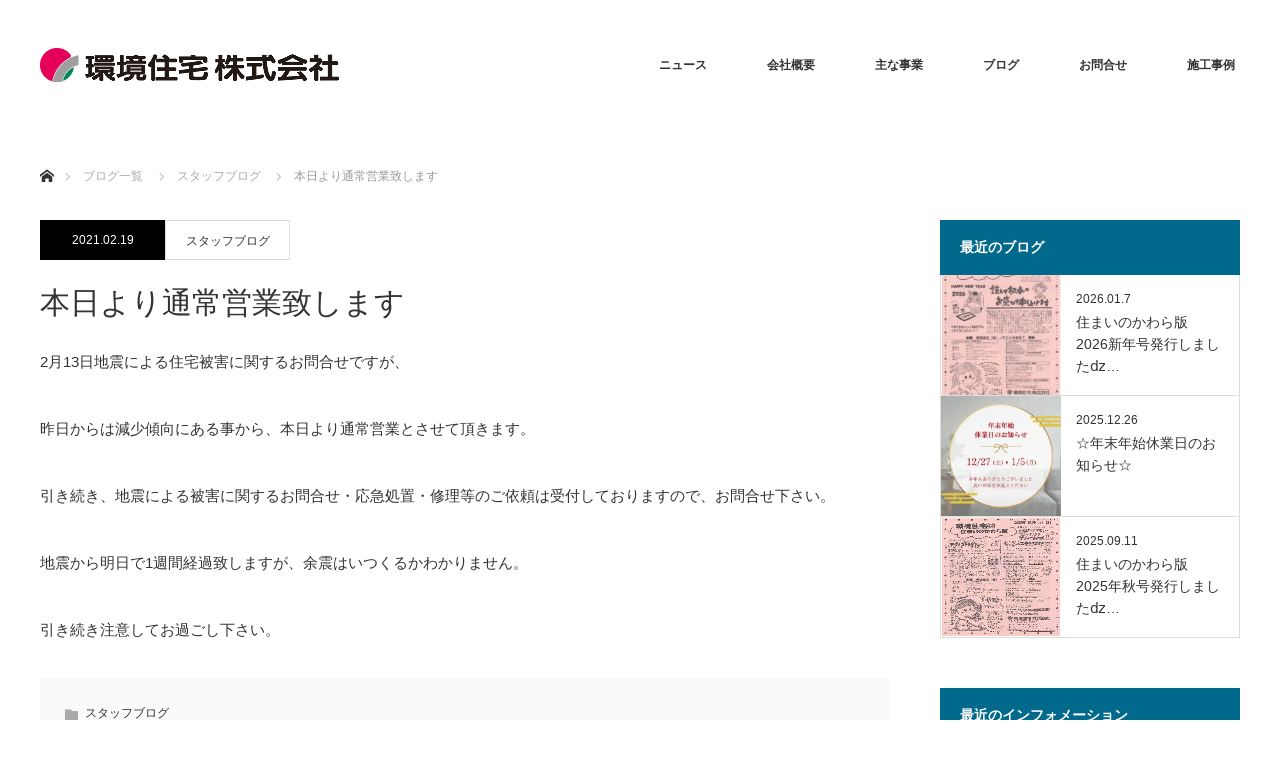

--- FILE ---
content_type: text/html; charset=UTF-8
request_url: https://kankyo-j.biz/?p=846
body_size: 12964
content:
<!DOCTYPE html>
<html class="pc" lang="ja">
<head>
<meta charset="UTF-8">
<!--[if IE]><meta http-equiv="X-UA-Compatible" content="IE=edge"><![endif]-->
<meta name="viewport" content="width=device-width">
<title>本日より通常営業致します | 環境住宅株式会社</title>
<meta name="description" content="2月13日地震による住宅被害に関するお問合せですが、昨日からは減少傾向にある事から、本日より通常営業とさせて頂きます。引き続き、地震による被害に関するお問合せ・応急処置・修理等のご依頼は受付しておりますので、お問合せ下さい。">
<link rel="pingback" href="https://kankyo-j.biz/wp/xmlrpc.php">
<meta name='robots' content='max-image-preview:large' />
<link rel="alternate" type="application/rss+xml" title="環境住宅株式会社 &raquo; フィード" href="https://kankyo-j.biz/?feed=rss2" />
<link rel="alternate" type="application/rss+xml" title="環境住宅株式会社 &raquo; コメントフィード" href="https://kankyo-j.biz/?feed=comments-rss2" />
<link rel="alternate" type="application/rss+xml" title="環境住宅株式会社 &raquo; 本日より通常営業致します のコメントのフィード" href="https://kankyo-j.biz/?feed=rss2&#038;p=846" />
<link rel="alternate" title="oEmbed (JSON)" type="application/json+oembed" href="https://kankyo-j.biz/index.php?rest_route=%2Foembed%2F1.0%2Fembed&#038;url=https%3A%2F%2Fkankyo-j.biz%2F%3Fp%3D846" />
<link rel="alternate" title="oEmbed (XML)" type="text/xml+oembed" href="https://kankyo-j.biz/index.php?rest_route=%2Foembed%2F1.0%2Fembed&#038;url=https%3A%2F%2Fkankyo-j.biz%2F%3Fp%3D846&#038;format=xml" />
<style id='wp-img-auto-sizes-contain-inline-css' type='text/css'>
img:is([sizes=auto i],[sizes^="auto," i]){contain-intrinsic-size:3000px 1500px}
/*# sourceURL=wp-img-auto-sizes-contain-inline-css */
</style>
<link rel='stylesheet' id='style-css' href='https://kankyo-j.biz/wp/wp-content/themes/monolith_tcd042/style.css?ver=1.6' type='text/css' media='all' />
<style id='wp-emoji-styles-inline-css' type='text/css'>

	img.wp-smiley, img.emoji {
		display: inline !important;
		border: none !important;
		box-shadow: none !important;
		height: 1em !important;
		width: 1em !important;
		margin: 0 0.07em !important;
		vertical-align: -0.1em !important;
		background: none !important;
		padding: 0 !important;
	}
/*# sourceURL=wp-emoji-styles-inline-css */
</style>
<style id='wp-block-library-inline-css' type='text/css'>
:root{--wp-block-synced-color:#7a00df;--wp-block-synced-color--rgb:122,0,223;--wp-bound-block-color:var(--wp-block-synced-color);--wp-editor-canvas-background:#ddd;--wp-admin-theme-color:#007cba;--wp-admin-theme-color--rgb:0,124,186;--wp-admin-theme-color-darker-10:#006ba1;--wp-admin-theme-color-darker-10--rgb:0,107,160.5;--wp-admin-theme-color-darker-20:#005a87;--wp-admin-theme-color-darker-20--rgb:0,90,135;--wp-admin-border-width-focus:2px}@media (min-resolution:192dpi){:root{--wp-admin-border-width-focus:1.5px}}.wp-element-button{cursor:pointer}:root .has-very-light-gray-background-color{background-color:#eee}:root .has-very-dark-gray-background-color{background-color:#313131}:root .has-very-light-gray-color{color:#eee}:root .has-very-dark-gray-color{color:#313131}:root .has-vivid-green-cyan-to-vivid-cyan-blue-gradient-background{background:linear-gradient(135deg,#00d084,#0693e3)}:root .has-purple-crush-gradient-background{background:linear-gradient(135deg,#34e2e4,#4721fb 50%,#ab1dfe)}:root .has-hazy-dawn-gradient-background{background:linear-gradient(135deg,#faaca8,#dad0ec)}:root .has-subdued-olive-gradient-background{background:linear-gradient(135deg,#fafae1,#67a671)}:root .has-atomic-cream-gradient-background{background:linear-gradient(135deg,#fdd79a,#004a59)}:root .has-nightshade-gradient-background{background:linear-gradient(135deg,#330968,#31cdcf)}:root .has-midnight-gradient-background{background:linear-gradient(135deg,#020381,#2874fc)}:root{--wp--preset--font-size--normal:16px;--wp--preset--font-size--huge:42px}.has-regular-font-size{font-size:1em}.has-larger-font-size{font-size:2.625em}.has-normal-font-size{font-size:var(--wp--preset--font-size--normal)}.has-huge-font-size{font-size:var(--wp--preset--font-size--huge)}.has-text-align-center{text-align:center}.has-text-align-left{text-align:left}.has-text-align-right{text-align:right}.has-fit-text{white-space:nowrap!important}#end-resizable-editor-section{display:none}.aligncenter{clear:both}.items-justified-left{justify-content:flex-start}.items-justified-center{justify-content:center}.items-justified-right{justify-content:flex-end}.items-justified-space-between{justify-content:space-between}.screen-reader-text{border:0;clip-path:inset(50%);height:1px;margin:-1px;overflow:hidden;padding:0;position:absolute;width:1px;word-wrap:normal!important}.screen-reader-text:focus{background-color:#ddd;clip-path:none;color:#444;display:block;font-size:1em;height:auto;left:5px;line-height:normal;padding:15px 23px 14px;text-decoration:none;top:5px;width:auto;z-index:100000}html :where(.has-border-color){border-style:solid}html :where([style*=border-top-color]){border-top-style:solid}html :where([style*=border-right-color]){border-right-style:solid}html :where([style*=border-bottom-color]){border-bottom-style:solid}html :where([style*=border-left-color]){border-left-style:solid}html :where([style*=border-width]){border-style:solid}html :where([style*=border-top-width]){border-top-style:solid}html :where([style*=border-right-width]){border-right-style:solid}html :where([style*=border-bottom-width]){border-bottom-style:solid}html :where([style*=border-left-width]){border-left-style:solid}html :where(img[class*=wp-image-]){height:auto;max-width:100%}:where(figure){margin:0 0 1em}html :where(.is-position-sticky){--wp-admin--admin-bar--position-offset:var(--wp-admin--admin-bar--height,0px)}@media screen and (max-width:600px){html :where(.is-position-sticky){--wp-admin--admin-bar--position-offset:0px}}

/*# sourceURL=wp-block-library-inline-css */
</style><style id='global-styles-inline-css' type='text/css'>
:root{--wp--preset--aspect-ratio--square: 1;--wp--preset--aspect-ratio--4-3: 4/3;--wp--preset--aspect-ratio--3-4: 3/4;--wp--preset--aspect-ratio--3-2: 3/2;--wp--preset--aspect-ratio--2-3: 2/3;--wp--preset--aspect-ratio--16-9: 16/9;--wp--preset--aspect-ratio--9-16: 9/16;--wp--preset--color--black: #000000;--wp--preset--color--cyan-bluish-gray: #abb8c3;--wp--preset--color--white: #ffffff;--wp--preset--color--pale-pink: #f78da7;--wp--preset--color--vivid-red: #cf2e2e;--wp--preset--color--luminous-vivid-orange: #ff6900;--wp--preset--color--luminous-vivid-amber: #fcb900;--wp--preset--color--light-green-cyan: #7bdcb5;--wp--preset--color--vivid-green-cyan: #00d084;--wp--preset--color--pale-cyan-blue: #8ed1fc;--wp--preset--color--vivid-cyan-blue: #0693e3;--wp--preset--color--vivid-purple: #9b51e0;--wp--preset--gradient--vivid-cyan-blue-to-vivid-purple: linear-gradient(135deg,rgb(6,147,227) 0%,rgb(155,81,224) 100%);--wp--preset--gradient--light-green-cyan-to-vivid-green-cyan: linear-gradient(135deg,rgb(122,220,180) 0%,rgb(0,208,130) 100%);--wp--preset--gradient--luminous-vivid-amber-to-luminous-vivid-orange: linear-gradient(135deg,rgb(252,185,0) 0%,rgb(255,105,0) 100%);--wp--preset--gradient--luminous-vivid-orange-to-vivid-red: linear-gradient(135deg,rgb(255,105,0) 0%,rgb(207,46,46) 100%);--wp--preset--gradient--very-light-gray-to-cyan-bluish-gray: linear-gradient(135deg,rgb(238,238,238) 0%,rgb(169,184,195) 100%);--wp--preset--gradient--cool-to-warm-spectrum: linear-gradient(135deg,rgb(74,234,220) 0%,rgb(151,120,209) 20%,rgb(207,42,186) 40%,rgb(238,44,130) 60%,rgb(251,105,98) 80%,rgb(254,248,76) 100%);--wp--preset--gradient--blush-light-purple: linear-gradient(135deg,rgb(255,206,236) 0%,rgb(152,150,240) 100%);--wp--preset--gradient--blush-bordeaux: linear-gradient(135deg,rgb(254,205,165) 0%,rgb(254,45,45) 50%,rgb(107,0,62) 100%);--wp--preset--gradient--luminous-dusk: linear-gradient(135deg,rgb(255,203,112) 0%,rgb(199,81,192) 50%,rgb(65,88,208) 100%);--wp--preset--gradient--pale-ocean: linear-gradient(135deg,rgb(255,245,203) 0%,rgb(182,227,212) 50%,rgb(51,167,181) 100%);--wp--preset--gradient--electric-grass: linear-gradient(135deg,rgb(202,248,128) 0%,rgb(113,206,126) 100%);--wp--preset--gradient--midnight: linear-gradient(135deg,rgb(2,3,129) 0%,rgb(40,116,252) 100%);--wp--preset--font-size--small: 13px;--wp--preset--font-size--medium: 20px;--wp--preset--font-size--large: 36px;--wp--preset--font-size--x-large: 42px;--wp--preset--spacing--20: 0.44rem;--wp--preset--spacing--30: 0.67rem;--wp--preset--spacing--40: 1rem;--wp--preset--spacing--50: 1.5rem;--wp--preset--spacing--60: 2.25rem;--wp--preset--spacing--70: 3.38rem;--wp--preset--spacing--80: 5.06rem;--wp--preset--shadow--natural: 6px 6px 9px rgba(0, 0, 0, 0.2);--wp--preset--shadow--deep: 12px 12px 50px rgba(0, 0, 0, 0.4);--wp--preset--shadow--sharp: 6px 6px 0px rgba(0, 0, 0, 0.2);--wp--preset--shadow--outlined: 6px 6px 0px -3px rgb(255, 255, 255), 6px 6px rgb(0, 0, 0);--wp--preset--shadow--crisp: 6px 6px 0px rgb(0, 0, 0);}:where(.is-layout-flex){gap: 0.5em;}:where(.is-layout-grid){gap: 0.5em;}body .is-layout-flex{display: flex;}.is-layout-flex{flex-wrap: wrap;align-items: center;}.is-layout-flex > :is(*, div){margin: 0;}body .is-layout-grid{display: grid;}.is-layout-grid > :is(*, div){margin: 0;}:where(.wp-block-columns.is-layout-flex){gap: 2em;}:where(.wp-block-columns.is-layout-grid){gap: 2em;}:where(.wp-block-post-template.is-layout-flex){gap: 1.25em;}:where(.wp-block-post-template.is-layout-grid){gap: 1.25em;}.has-black-color{color: var(--wp--preset--color--black) !important;}.has-cyan-bluish-gray-color{color: var(--wp--preset--color--cyan-bluish-gray) !important;}.has-white-color{color: var(--wp--preset--color--white) !important;}.has-pale-pink-color{color: var(--wp--preset--color--pale-pink) !important;}.has-vivid-red-color{color: var(--wp--preset--color--vivid-red) !important;}.has-luminous-vivid-orange-color{color: var(--wp--preset--color--luminous-vivid-orange) !important;}.has-luminous-vivid-amber-color{color: var(--wp--preset--color--luminous-vivid-amber) !important;}.has-light-green-cyan-color{color: var(--wp--preset--color--light-green-cyan) !important;}.has-vivid-green-cyan-color{color: var(--wp--preset--color--vivid-green-cyan) !important;}.has-pale-cyan-blue-color{color: var(--wp--preset--color--pale-cyan-blue) !important;}.has-vivid-cyan-blue-color{color: var(--wp--preset--color--vivid-cyan-blue) !important;}.has-vivid-purple-color{color: var(--wp--preset--color--vivid-purple) !important;}.has-black-background-color{background-color: var(--wp--preset--color--black) !important;}.has-cyan-bluish-gray-background-color{background-color: var(--wp--preset--color--cyan-bluish-gray) !important;}.has-white-background-color{background-color: var(--wp--preset--color--white) !important;}.has-pale-pink-background-color{background-color: var(--wp--preset--color--pale-pink) !important;}.has-vivid-red-background-color{background-color: var(--wp--preset--color--vivid-red) !important;}.has-luminous-vivid-orange-background-color{background-color: var(--wp--preset--color--luminous-vivid-orange) !important;}.has-luminous-vivid-amber-background-color{background-color: var(--wp--preset--color--luminous-vivid-amber) !important;}.has-light-green-cyan-background-color{background-color: var(--wp--preset--color--light-green-cyan) !important;}.has-vivid-green-cyan-background-color{background-color: var(--wp--preset--color--vivid-green-cyan) !important;}.has-pale-cyan-blue-background-color{background-color: var(--wp--preset--color--pale-cyan-blue) !important;}.has-vivid-cyan-blue-background-color{background-color: var(--wp--preset--color--vivid-cyan-blue) !important;}.has-vivid-purple-background-color{background-color: var(--wp--preset--color--vivid-purple) !important;}.has-black-border-color{border-color: var(--wp--preset--color--black) !important;}.has-cyan-bluish-gray-border-color{border-color: var(--wp--preset--color--cyan-bluish-gray) !important;}.has-white-border-color{border-color: var(--wp--preset--color--white) !important;}.has-pale-pink-border-color{border-color: var(--wp--preset--color--pale-pink) !important;}.has-vivid-red-border-color{border-color: var(--wp--preset--color--vivid-red) !important;}.has-luminous-vivid-orange-border-color{border-color: var(--wp--preset--color--luminous-vivid-orange) !important;}.has-luminous-vivid-amber-border-color{border-color: var(--wp--preset--color--luminous-vivid-amber) !important;}.has-light-green-cyan-border-color{border-color: var(--wp--preset--color--light-green-cyan) !important;}.has-vivid-green-cyan-border-color{border-color: var(--wp--preset--color--vivid-green-cyan) !important;}.has-pale-cyan-blue-border-color{border-color: var(--wp--preset--color--pale-cyan-blue) !important;}.has-vivid-cyan-blue-border-color{border-color: var(--wp--preset--color--vivid-cyan-blue) !important;}.has-vivid-purple-border-color{border-color: var(--wp--preset--color--vivid-purple) !important;}.has-vivid-cyan-blue-to-vivid-purple-gradient-background{background: var(--wp--preset--gradient--vivid-cyan-blue-to-vivid-purple) !important;}.has-light-green-cyan-to-vivid-green-cyan-gradient-background{background: var(--wp--preset--gradient--light-green-cyan-to-vivid-green-cyan) !important;}.has-luminous-vivid-amber-to-luminous-vivid-orange-gradient-background{background: var(--wp--preset--gradient--luminous-vivid-amber-to-luminous-vivid-orange) !important;}.has-luminous-vivid-orange-to-vivid-red-gradient-background{background: var(--wp--preset--gradient--luminous-vivid-orange-to-vivid-red) !important;}.has-very-light-gray-to-cyan-bluish-gray-gradient-background{background: var(--wp--preset--gradient--very-light-gray-to-cyan-bluish-gray) !important;}.has-cool-to-warm-spectrum-gradient-background{background: var(--wp--preset--gradient--cool-to-warm-spectrum) !important;}.has-blush-light-purple-gradient-background{background: var(--wp--preset--gradient--blush-light-purple) !important;}.has-blush-bordeaux-gradient-background{background: var(--wp--preset--gradient--blush-bordeaux) !important;}.has-luminous-dusk-gradient-background{background: var(--wp--preset--gradient--luminous-dusk) !important;}.has-pale-ocean-gradient-background{background: var(--wp--preset--gradient--pale-ocean) !important;}.has-electric-grass-gradient-background{background: var(--wp--preset--gradient--electric-grass) !important;}.has-midnight-gradient-background{background: var(--wp--preset--gradient--midnight) !important;}.has-small-font-size{font-size: var(--wp--preset--font-size--small) !important;}.has-medium-font-size{font-size: var(--wp--preset--font-size--medium) !important;}.has-large-font-size{font-size: var(--wp--preset--font-size--large) !important;}.has-x-large-font-size{font-size: var(--wp--preset--font-size--x-large) !important;}
/*# sourceURL=global-styles-inline-css */
</style>

<style id='classic-theme-styles-inline-css' type='text/css'>
/*! This file is auto-generated */
.wp-block-button__link{color:#fff;background-color:#32373c;border-radius:9999px;box-shadow:none;text-decoration:none;padding:calc(.667em + 2px) calc(1.333em + 2px);font-size:1.125em}.wp-block-file__button{background:#32373c;color:#fff;text-decoration:none}
/*# sourceURL=/wp-includes/css/classic-themes.min.css */
</style>
<link rel='stylesheet' id='contact-form-7-css' href='https://kankyo-j.biz/wp/wp-content/plugins/contact-form-7/includes/css/styles.css?ver=5.7.5.1' type='text/css' media='all' />
<link rel='stylesheet' id='tcd-maps-css' href='https://kankyo-j.biz/wp/wp-content/plugins/tcd-google-maps/admin.css?ver=6.9' type='text/css' media='all' />
<script type="text/javascript" src="https://kankyo-j.biz/wp/wp-includes/js/jquery/jquery.min.js?ver=3.7.1" id="jquery-core-js"></script>
<script type="text/javascript" src="https://kankyo-j.biz/wp/wp-includes/js/jquery/jquery-migrate.min.js?ver=3.4.1" id="jquery-migrate-js"></script>
<link rel="https://api.w.org/" href="https://kankyo-j.biz/index.php?rest_route=/" /><link rel="alternate" title="JSON" type="application/json" href="https://kankyo-j.biz/index.php?rest_route=/wp/v2/posts/846" /><link rel="canonical" href="https://kankyo-j.biz/?p=846" />
<link rel='shortlink' href='https://kankyo-j.biz/?p=846' />

<link rel="stylesheet" href="https://kankyo-j.biz/wp/wp-content/themes/monolith_tcd042/css/design-plus.css?ver=1.6">
<link rel="stylesheet" href="https://kankyo-j.biz/wp/wp-content/themes/monolith_tcd042/css/sns-botton.css?ver=1.6">
<link rel="stylesheet" href="https://fonts.googleapis.com/css?family=Roboto:100,300">
<link rel="stylesheet" media="screen and (max-width:770px)" href="https://kankyo-j.biz/wp/wp-content/themes/monolith_tcd042/css/responsive.css?ver=1.6">
<link rel="stylesheet" media="screen and (max-width:770px)" href="https://kankyo-j.biz/wp/wp-content/themes/monolith_tcd042/css/footer-bar.css?ver=1.6">

<script src="https://kankyo-j.biz/wp/wp-content/themes/monolith_tcd042/js/jquery.easing.1.3.js?ver=1.6"></script>
<script src="https://kankyo-j.biz/wp/wp-content/themes/monolith_tcd042/js/jscript.js?ver=1.6"></script>
<script src="https://kankyo-j.biz/wp/wp-content/themes/monolith_tcd042/js/comment.js?ver=1.6"></script>
<script src="https://kankyo-j.biz/wp/wp-content/themes/monolith_tcd042/js/header_fix.js?ver=1.6"></script>

<style type="text/css">
body, input, textarea { font-family: Arial, "ヒラギノ角ゴ ProN W3", "Hiragino Kaku Gothic ProN", "メイリオ", Meiryo, sans-serif; }
.rich_font { font-family: "Hiragino Sans", "ヒラギノ角ゴ ProN", "Hiragino Kaku Gothic ProN", "游ゴシック", YuGothic, "メイリオ", Meiryo, sans-serif; font-weight: 100;
}

body { font-size:15px; }

.pc #header .logo { font-size:21px; }
.pc #footer_top .logo { font-size:21px; }
.mobile #header .logo { font-size:18px; }
#footer_top { background: #F7F7F7; }


#blog_list li .image img, #related_post li a.image img, .styled_post_list1 .image img, #recent_news .image img, .project_list_widget .image img, .index_box_list .image img, #project_list .image img, #previous_next_post .image img {
  -webkit-transition: all 0.75s ease; -moz-transition: all 0.75s ease; transition: all 0.75s ease;
  -webkit-transform: scale(1); -moz-transform: scale(1); -ms-transform: scale(1); -o-transform: scale(1); transform: scale(1);
  -webkit-backface-visibility:hidden; backface-visibility:hidden;
}
#blog_list li .image:hover img, #related_post li a.image:hover img, .styled_post_list1 .image:hover img, #recent_news .image:hover img, .project_list_widget .image:hover img, .index_box_list .image:hover img, #project_list .image:hover img, #previous_next_post .image:hover img {
  -webkit-transform: scale(1.2); -moz-transform: scale(1.2); -ms-transform: scale(1.2); -o-transform: scale(1.2); transform: scale(1.2);
}

.pc #global_menu > ul > li > a { color:#333333; }

#post_title { font-size:30px; }
.post_content { font-size:15px; }

a:hover, #comment_header ul li a:hover, .pc #global_menu > ul > li.active > a, .pc #global_menu li.current-menu-item > a, .pc #global_menu > ul > li > a:hover, #header_logo .logo a:hover, #bread_crumb li.home a:hover:before, #bread_crumb li a:hover,
 #archive_news_list li a .entry-date, #related_post li .title a:hover, #comment_headline, #footer_widget .footer_headline, .index_news_list ol a .entry-date, .footer_menu li:first-child a, .footer_menu li:only-child a, .color_headline, #project_title, #project_list .title span.project_title, .post_content a
  { color:#00698C; }

.post_content a:hover
{ color:#00516C; }

.pc #global_menu ul ul a, #return_top a:hover, .next_page_link a:hover, .collapse_category_list li a:hover .count, .slick-arrow:hover, #blog_list .category a:hover, #index_blog .index_blog_link:hover, #footer_address .button:hover, #post_meta_top .category a:hover,
 #archive_news_list .headline, .side_headline, #previous_next_page a:hover, .page_navi a:hover, .page_navi span.current, .page_navi p.back a:hover, .collapse_category_list li a:hover .count, .mobile #global_menu li a:hover,
  #wp-calendar td a:hover, #wp-calendar #prev a:hover, #wp-calendar #next a:hover, .widget_search #search-btn input:hover, .widget_search #searchsubmit:hover, .side_widget.google_search #searchsubmit:hover,
   #submit_comment:hover, #comment_header ul li a:hover, #comment_header ul li.comment_switch_active a, #comment_header #comment_closed p, #post_pagination a:hover, #post_pagination p, a.menu_button:hover, .mobile .footer_menu a:hover, .mobile #footer_menu_bottom li a:hover,
  .project_pager a:hover, #project_catgory_sort li a.active, #project_catgory_sort li a:hover, #project_catgory_sort li.current-cat a, #project_side_content h3
 { background-color:#00698C; }

.pc #global_menu ul ul a:hover, .index_news_list a.archive_link:hover
 { background-color:#00516C; }

#recent_news .headline, .index_news_list .headline, #blog_list .date, #post_meta_top .date, #related_post
 { background-color:#000000; }

.index_news_list a.archive_link, #index_blog .index_blog_link, .page_navi p.back a
{ background-color:#BBBBBB; }

#comment_textarea textarea:focus, #guest_info input:focus, #comment_header ul li a:hover, #comment_header ul li.comment_switch_active a, #comment_header #comment_closed p, #post_meta_top .category a:hover, #project_catgory_sort .current-cat, #project_catgory_sort li:hover, #project_catgory_sort .current-cat:last-child, #post_pagination p, #post_pagination a:hover, .page_navi span.current, .page_navi a:hover
 { border-color:#00698C; }
#project_catgory_sort .current-cat + li, #project_catgory_sort li:hover + li, .page_navi .current-cat + li a
{ border-left-color:#00698C; }

@media screen and (max-width:600px) {
  #project_catgory_sort .current-cat { border-right-color:#00698C!important; }
}

#comment_header ul li.comment_switch_active a:after, #comment_header #comment_closed p:after
 { border-color:#00698C transparent transparent transparent; }

.collapse_category_list li a:before
 { border-color: transparent transparent transparent #00698C; }

.footer_menu li:first-child a, .footer_menu li:only-child a { pointer-events:none; }

#site_loader_spinner { border:4px solid rgba(0,105,140,0.2); border-top-color:#00698C; }



</style>





<style type="text/css"></style><link rel="icon" href="https://kankyo-j.biz/wp/wp-content/uploads/2019/11/cropped-logo-b2-32x32.png" sizes="32x32" />
<link rel="icon" href="https://kankyo-j.biz/wp/wp-content/uploads/2019/11/cropped-logo-b2-192x192.png" sizes="192x192" />
<link rel="apple-touch-icon" href="https://kankyo-j.biz/wp/wp-content/uploads/2019/11/cropped-logo-b2-180x180.png" />
<meta name="msapplication-TileImage" content="https://kankyo-j.biz/wp/wp-content/uploads/2019/11/cropped-logo-b2-270x270.png" />
		<style type="text/css" id="wp-custom-css">
			.box720 a img:hover {
  opacity: .6;
}
.box720{
width: 1200px;
margin-left: 240px;
margin-right: 240px;
text-align: center;
padding-top: 50px;
}
.box200left{
float: left;
width: 200px;
text-align: center;
}
.box200left02{
float: left;
width: 200px;
padding-left: 60px;
text-align: center;
}

@media only screen and (max-width : 959px){	
.box720{
width: 100%;
margin-left: 0px;
margin-right: 0px;
}
.box200left{
float: left;
width: 100%;
padding-left: 0px;
}
.box200left02{
float: left;
width: 100%;
padding-left: 0px;
padding-top: 20px;
}
img.box200left.box200left02 {
width: auto;
}
	}		</style>
		<!-- Global site tag (gtag.js) - Google Analytics -->
<script async src="https://www.googletagmanager.com/gtag/js?id=UA-147735141-1"></script>
<script>
  window.dataLayer = window.dataLayer || [];
  function gtag(){dataLayer.push(arguments);}
  gtag('js', new Date());

  gtag('config', 'UA-147735141-1');
</script>
<link rel="stylesheet" href="https://kankyo-j.biz/wp/wp-content/themes/monolith_tcd042/design.css" type="text/css" />

<script type="text/javascript">
  var _gaq = _gaq || [];
  _gaq.push(['_setAccount', 'UA-24089627-2']);
  _gaq.push(['_trackPageview']);

  (function() {
    var ga = document.createElement('script'); ga.type = 'text/javascript'; ga.async = true;
    ga.src = ('https:' == document.location.protocol ? 'https://ssl' : 'http://www') + '.google-analytics.com/ga.js';
    var s = document.getElementsByTagName('script')[0]; s.parentNode.insertBefore(ga, s);
  })();
</script>
</head>
<body id="body" class="wp-singular post-template-default single single-post postid-846 single-format-standard wp-theme-monolith_tcd042 fix_top">


 <div id="header" style="background-color: rgba(255, 255, 255, 0.7);">
  <div id="header_inner" class="clearfix">
   <div id="logo_image">
 <h1 class="logo">
  <a href="https://kankyo-j.biz/" title="環境住宅株式会社" data-label="環境住宅株式会社"><img class="h_logo" src="https://kankyo-j.biz/wp/wp-content/uploads/2022/03/logo.png?1768835115" alt="環境住宅株式会社" title="環境住宅株式会社" /></a>
 </h1>
</div>

  
      <div id="global_menu">
    <ul id="menu-%e3%82%b0%e3%83%ad%e3%83%bc%e3%83%90%e3%83%ab%e3%83%a1%e3%83%8b%e3%83%a5%e3%83%bc" class="menu"><li id="menu-item-20" class="menu-item menu-item-type-custom menu-item-object-custom menu-item-has-children menu-item-20"><a>ニュース</a>
<ul class="sub-menu">
	<li id="menu-item-98" class="menu-item menu-item-type-custom menu-item-object-custom menu-item-98"><a href="https://kankyo-j.biz/wp/?post_type=event">イベント・見学会</a></li>
	<li id="menu-item-99" class="menu-item menu-item-type-custom menu-item-object-custom menu-item-99"><a href="https://kankyo-j.biz/wp/?post_type=info">インフォメーション</a></li>
</ul>
</li>
<li id="menu-item-225" class="menu-item menu-item-type-custom menu-item-object-custom menu-item-has-children menu-item-225"><a>会社概要</a>
<ul class="sub-menu">
	<li id="menu-item-228" class="menu-item menu-item-type-post_type menu-item-object-page menu-item-has-children menu-item-228"><a href="https://kankyo-j.biz/?page_id=157">会社概要</a>
	<ul class="sub-menu">
		<li id="menu-item-231" class="menu-item menu-item-type-post_type menu-item-object-page menu-item-231"><a href="https://kankyo-j.biz/?page_id=208">アクセス</a></li>
		<li id="menu-item-385" class="menu-item menu-item-type-post_type menu-item-object-page menu-item-385"><a href="https://kankyo-j.biz/?page_id=363">安心の住宅保証</a></li>
	</ul>
</li>
	<li id="menu-item-232" class="menu-item menu-item-type-post_type menu-item-object-page menu-item-232"><a href="https://kankyo-j.biz/?page_id=212">住まい情報「かわら版」</a></li>
	<li id="menu-item-233" class="menu-item menu-item-type-post_type menu-item-object-page menu-item-233"><a href="https://kankyo-j.biz/?page_id=220">リンク</a></li>
</ul>
</li>
<li id="menu-item-230" class="menu-item menu-item-type-custom menu-item-object-custom menu-item-has-children menu-item-230"><a>主な事業</a>
<ul class="sub-menu">
	<li id="menu-item-226" class="menu-item menu-item-type-post_type menu-item-object-page menu-item-has-children menu-item-226"><a href="https://kankyo-j.biz/?page_id=172">テクノストラクチャーの家</a>
	<ul class="sub-menu">
		<li id="menu-item-292" class="menu-item menu-item-type-post_type menu-item-object-page menu-item-292"><a href="https://kankyo-j.biz/?page_id=234">BELS工務店</a></li>
		<li id="menu-item-229" class="menu-item menu-item-type-post_type menu-item-object-page menu-item-229"><a href="https://kankyo-j.biz/?page_id=206">ゼロ・エネルギー・ハウス</a></li>
	</ul>
</li>
	<li id="menu-item-1125" class="menu-item menu-item-type-post_type menu-item-object-page menu-item-1125"><a href="https://kankyo-j.biz/?page_id=1091">リフォーム＆リノベーション</a></li>
	<li id="menu-item-1126" class="menu-item menu-item-type-post_type menu-item-object-page menu-item-1126"><a href="https://kankyo-j.biz/?page_id=1098">不動産</a></li>
	<li id="menu-item-1127" class="menu-item menu-item-type-post_type menu-item-object-page menu-item-1127"><a href="https://kankyo-j.biz/?page_id=1108">ペット愛好家の住まいの専門家</a></li>
</ul>
</li>
<li id="menu-item-23" class="menu-item menu-item-type-custom menu-item-object-custom menu-item-23"><a href="https://kankyo-j.biz/wp/?page_id=28">ブログ</a></li>
<li id="menu-item-24" class="menu-item menu-item-type-custom menu-item-object-custom menu-item-24"><a href="https://kankyo-j.biz/wp/?page_id=349">お問合せ</a></li>
<li id="menu-item-1128" class="menu-item menu-item-type-custom menu-item-object-custom menu-item-1128"><a href="https://kankyo-j.biz/?post_type=project">施工事例</a></li>
</ul>   </div>
   <a href="#" class="menu_button"><span>menu</span></a>
     </div>
 </div><!-- END #header -->

 
 <div id="main_contents" class="clearfix">


<div id="bread_crumb">

<ul class="clearfix">
 <li itemscope="itemscope" itemtype="http://data-vocabulary.org/Breadcrumb" class="home"><a itemprop="url" href="https://kankyo-j.biz/"><span itemprop="title">ホーム</span></a></li>

 <li itemscope="itemscope" itemtype="http://data-vocabulary.org/Breadcrumb"><a itemprop="url" href="https://kankyo-j.biz/?page_id=28">ブログ一覧</a></li>
 <li itemscope="itemscope" itemtype="http://data-vocabulary.org/Breadcrumb">
     <a itemprop="url" href="https://kankyo-j.biz/?cat=10"><span itemprop="title">スタッフブログ</span></a>
       </li>
 <li class="last">本日より通常営業致します</li>

</ul>
</div>

<div id="main_col" class="clearfix">

<div id="left_col">

 
 <div id="article">

    <ul id="post_meta_top" class="clearfix">
	<li class="date"><time class="entry-date updated" datetime="2021-02-19T08:34:31+09:00">2021.02.19</time></li>	<li class="category"><a href="https://kankyo-j.biz/?cat=10">スタッフブログ</a>
</li>  </ul>
  
  <h2 id="post_title" class="rich_font">本日より通常営業致します</h2>

      
  
    
  <div class="post_content clearfix">
   <p>2月13日地震による住宅被害に関するお問合せですが、</p>
<p>昨日からは減少傾向にある事から、本日より通常営業とさせて頂きます。</p>
<p>引き続き、地震による被害に関するお問合せ・応急処置・修理等のご依頼は受付しておりますので、お問合せ下さい。</p>
<p>地震から明日で1週間経過致しますが、余震はいつくるかわかりません。</p>
<p>引き続き注意してお過ごし下さい。</p>
     </div>

 
  
    <ul id="post_meta_bottom" class="clearfix">
      <li class="post_category"><a href="https://kankyo-j.biz/?cat=10" rel="category">スタッフブログ</a></li>        </ul>
  
    <div id="previous_next_post" class="clearfix">
   <div class='prev_post'><a href='https://kankyo-j.biz/?p=844' title='本日の地震による応急処置等について'><div class='image'><img width="200" height="200" src="https://kankyo-j.biz/wp/wp-content/uploads/2019/10/blog_logo-200x200.png" class="attachment-size1 size-size1 wp-post-image" alt="" decoding="async" srcset="https://kankyo-j.biz/wp/wp-content/uploads/2019/10/blog_logo-200x200.png 200w, https://kankyo-j.biz/wp/wp-content/uploads/2019/10/blog_logo-150x150.png 150w, https://kankyo-j.biz/wp/wp-content/uploads/2019/10/blog_logo-120x120.png 120w" sizes="(max-width: 200px) 100vw, 200px" /></div><div class='title'><span>本日の地震による応急処置等について</span></div></a></div>
<div class='next_post'><a href='https://kankyo-j.biz/?p=867' title='★夏季休業のお知らせ★'><div class='image'><img width="200" height="200" src="https://kankyo-j.biz/wp/wp-content/uploads/2021/08/IMG_8632_1-200x200.jpg" class="attachment-size1 size-size1 wp-post-image" alt="" decoding="async" srcset="https://kankyo-j.biz/wp/wp-content/uploads/2021/08/IMG_8632_1-200x200.jpg 200w, https://kankyo-j.biz/wp/wp-content/uploads/2021/08/IMG_8632_1-150x150.jpg 150w, https://kankyo-j.biz/wp/wp-content/uploads/2021/08/IMG_8632_1-120x120.jpg 120w" sizes="(max-width: 200px) 100vw, 200px" /></div><div class='title'><span>★夏季休業のお知らせ★</span></div></a></div>
  </div>
  
 </div><!-- END #article -->

  
 
  <div id="related_post">
  <h3 class="headline"><span>関連記事</span></h3>
  <ol class="clearfix">
      <li class="clearfix num1">
    <a class="image" href="https://kankyo-j.biz/?p=1218"><img width="212" height="300" src="https://kankyo-j.biz/wp/wp-content/uploads/2025/09/2025年秋号-Vol.218表面-1-pdf.jpg" class="attachment-size9 size-size9 wp-post-image" alt="" decoding="async" loading="lazy" /></a>
    <div class="desc">
     <h4 class="title"><a href="https://kankyo-j.biz/?p=1218" name="">住まいのかわら版　2025年秋号発行しました&#x1f342;</a></h4>
    </div>
   </li>
      <li class="clearfix num2">
    <a class="image" href="https://kankyo-j.biz/?p=805"><img width="240" height="300" src="https://kankyo-j.biz/wp/wp-content/uploads/2020/12/IMG_7828①-240x300.jpg" class="attachment-size9 size-size9 wp-post-image" alt="" decoding="async" loading="lazy" /></a>
    <div class="desc">
     <h4 class="title"><a href="https://kankyo-j.biz/?p=805" name="">☆年末年始休業のお知らせ☆</a></h4>
    </div>
   </li>
      <li class="clearfix num3">
    <a class="image" href="https://kankyo-j.biz/?p=1175"><img width="490" height="300" src="https://kankyo-j.biz/wp/wp-content/uploads/2025/02/住まいるフェアA4-490x300.jpeg" class="attachment-size9 size-size9 wp-post-image" alt="" decoding="async" loading="lazy" /></a>
    <div class="desc">
     <h4 class="title"><a href="https://kankyo-j.biz/?p=1175" name="">第9回 省エネde住まいるフェア 出展のお知らせ</a></h4>
    </div>
   </li>
      <li class="clearfix num4">
    <a class="image" href="https://kankyo-j.biz/?p=727"><img width="450" height="300" src="https://kankyo-j.biz/wp/wp-content/uploads/2020/04/n-0101-450x300.jpg" class="attachment-size9 size-size9 wp-post-image" alt="" decoding="async" loading="lazy" srcset="https://kankyo-j.biz/wp/wp-content/uploads/2020/04/n-0101.jpg 450w, https://kankyo-j.biz/wp/wp-content/uploads/2020/04/n-0101-300x200.jpg 300w" sizes="auto, (max-width: 450px) 100vw, 450px" /></a>
    <div class="desc">
     <h4 class="title"><a href="https://kankyo-j.biz/?p=727" name="">モデルハウス臨時休業のお知らせ</a></h4>
    </div>
   </li>
      <li class="clearfix num5">
    <a class="image" href="https://kankyo-j.biz/?p=702"><img width="490" height="300" src="https://kankyo-j.biz/wp/wp-content/uploads/2020/03/IMG_6914-490x300.jpg" class="attachment-size9 size-size9 wp-post-image" alt="" decoding="async" loading="lazy" /></a>
    <div class="desc">
     <h4 class="title"><a href="https://kankyo-j.biz/?p=702" name="">F様邸　地鎮祭！！</a></h4>
    </div>
   </li>
      <li class="clearfix num6">
    <a class="image" href="https://kankyo-j.biz/?p=977"><img width="490" height="300" src="https://kankyo-j.biz/wp/wp-content/uploads/2023/12/IMG_1448-490x300.jpg" class="attachment-size9 size-size9 wp-post-image" alt="" decoding="async" loading="lazy" /></a>
    <div class="desc">
     <h4 class="title"><a href="https://kankyo-j.biz/?p=977" name="">☆年末年始休業のお知らせ☆</a></h4>
    </div>
   </li>
     </ol>
 </div>
  
 

</div><!-- END #left_col -->

  <div id="side_col">
  <div class="side_widget clearfix styled_post_list1_widget" id="styled_post_list1_widget-3">
<h3 class="side_headline"><span>最近のブログ</span></h3><ol class="styled_post_list1">
 <li class="clearfix">
   <a class="image" href="https://kankyo-j.biz/?p=1245"><img width="200" height="200" src="https://kankyo-j.biz/wp/wp-content/uploads/2026/01/2026年新年号Vol.219_表面-1-200x200.jpg" class="attachment-size1 size-size1 wp-post-image" alt="" decoding="async" loading="lazy" srcset="https://kankyo-j.biz/wp/wp-content/uploads/2026/01/2026年新年号Vol.219_表面-1-200x200.jpg 200w, https://kankyo-j.biz/wp/wp-content/uploads/2026/01/2026年新年号Vol.219_表面-1-150x150.jpg 150w, https://kankyo-j.biz/wp/wp-content/uploads/2026/01/2026年新年号Vol.219_表面-1-300x300.jpg 300w, https://kankyo-j.biz/wp/wp-content/uploads/2026/01/2026年新年号Vol.219_表面-1-120x120.jpg 120w" sizes="auto, (max-width: 200px) 100vw, 200px" /></a>   <div class="info">
    <p class="date">2026.01.7</p>    <a class="title" href="https://kankyo-j.biz/?p=1245">住まいのかわら版　2026新年号発行しました&#x1f3…</a>
   </div>
 </li>
 <li class="clearfix">
   <a class="image" href="https://kankyo-j.biz/?p=1241"><img width="200" height="200" src="https://kankyo-j.biz/wp/wp-content/uploads/2025/12/IMG_5598-200x200.jpg" class="attachment-size1 size-size1 wp-post-image" alt="" decoding="async" loading="lazy" srcset="https://kankyo-j.biz/wp/wp-content/uploads/2025/12/IMG_5598-200x200.jpg 200w, https://kankyo-j.biz/wp/wp-content/uploads/2025/12/IMG_5598-150x150.jpg 150w, https://kankyo-j.biz/wp/wp-content/uploads/2025/12/IMG_5598-300x300.jpg 300w, https://kankyo-j.biz/wp/wp-content/uploads/2025/12/IMG_5598-120x120.jpg 120w" sizes="auto, (max-width: 200px) 100vw, 200px" /></a>   <div class="info">
    <p class="date">2025.12.26</p>    <a class="title" href="https://kankyo-j.biz/?p=1241">☆年末年始休業日のお知らせ☆</a>
   </div>
 </li>
 <li class="clearfix">
   <a class="image" href="https://kankyo-j.biz/?p=1218"><img width="141" height="200" src="https://kankyo-j.biz/wp/wp-content/uploads/2025/09/2025年秋号-Vol.218表面-1-pdf.jpg" class="attachment-size1 size-size1 wp-post-image" alt="" decoding="async" loading="lazy" /></a>   <div class="info">
    <p class="date">2025.09.11</p>    <a class="title" href="https://kankyo-j.biz/?p=1218">住まいのかわら版　2025年秋号発行しました&#x1f3…</a>
   </div>
 </li>
</ol>
</div>
<div class="side_widget clearfix styled_post_list1_widget" id="styled_post_list1_widget-12">
<h3 class="side_headline"><span>最近のインフォメーション</span></h3><ol class="styled_post_list1">
 <li class="clearfix">
      <div class="info">
    <p class="date">2024.08.10</p>    <a class="title" href="https://kankyo-j.biz/?info=%e2%98%86%e5%a4%8f%e6%9c%9f%e4%bc%91%e6%a5%ad%e3%81%ae%e3%81%8a%e7%9f%a5%e3%82%89%e3%81%9b%e2%98%86">☆夏期休業のお知らせ☆</a>
   </div>
 </li>
 <li class="clearfix">
      <div class="info">
    <p class="date">2024.02.27</p>    <a class="title" href="https://kankyo-j.biz/?info=%e7%9c%81%e3%82%a8%e3%83%8dde%e4%bd%8f%e3%81%be%e3%81%84%e3%82%8b%e3%83%95%e3%82%a7%e3%82%a2-%e7%84%a1%e4%ba%8b%e7%b5%82%e4%ba%86%e3%81%ae%e8%a8%98%e4%ba%8b%e3%82%92%e8%bf%bd%e5%8a%a0%e3%81%97">省エネde住まいるフェア 無事終了の記事を追加しました。…</a>
   </div>
 </li>
 <li class="clearfix">
      <div class="info">
    <p class="date">2024.02.23</p>    <a class="title" href="https://kankyo-j.biz/?info=%e8%87%a8%e6%99%82%e4%bc%91%e6%a5%ad%e3%81%ae%e3%81%8a%e7%9f%a5%e3%82%89%e3%81%9b">臨時休業のお知らせ</a>
   </div>
 </li>
</ol>
</div>
<div class="side_widget clearfix styled_post_list1_widget" id="styled_post_list1_widget-2">
<h3 class="side_headline"><span>最近のイベント・見学会</span></h3><ol class="styled_post_list1">
 <li class="clearfix">
      <div class="info">
    <p class="date">2024.02.24</p>    <a class="title" href="https://kankyo-j.biz/?event=%e7%9c%81%e3%82%a8%e3%83%8dde%e4%bd%8f%e3%81%be%e3%81%84%e3%82%8b%e3%83%95%e3%82%a7%e3%82%a2%e7%84%a1%e4%ba%8b%e7%b5%82%e4%ba%86%e8%87%b4%e3%81%97%e3%81%be%e3%81%97%e3%81%9f%ef%bc%81">第8回省エネde住まいるフェア無事終了致しました！</a>
   </div>
 </li>
 <li class="clearfix">
      <div class="info">
    <p class="date">2024.02.22</p>    <a class="title" href="https://kankyo-j.biz/?event=%e7%ac%ac8%e5%9b%9e%e7%9c%81%e3%82%a8%e3%83%8dde%e4%bd%8f%e3%81%be%e3%81%84%e3%82%8b%e3%83%95%e3%82%a7%e3%82%a2%e3%81%ab%e5%87%ba%e5%b1%95%e8%87%b4%e3%81%97%e3%81%be%e3%81%99%ef%bc%81">第8回省エネde住まいるフェアに出展致します！</a>
   </div>
 </li>
 <li class="clearfix">
   <a class="image" href="https://kankyo-j.biz/?event=%e2%98%85%ef%bc%99%e6%9c%88-%e8%87%aa%e7%84%b6%e5%b7%a5%e6%88%bf%e3%80%8e%e6%ad%b4%e5%8f%b2%e3%82%92%e6%ad%a9%e3%81%93%e3%81%86%e3%80%8f%e2%98%85"><img width="200" height="200" src="https://kankyo-j.biz/wp/wp-content/uploads/2019/10/6c3a8717-200x200.jpg" class="attachment-size1 size-size1 wp-post-image" alt="" decoding="async" loading="lazy" srcset="https://kankyo-j.biz/wp/wp-content/uploads/2019/10/6c3a8717-200x200.jpg 200w, https://kankyo-j.biz/wp/wp-content/uploads/2019/10/6c3a8717-150x150.jpg 150w, https://kankyo-j.biz/wp/wp-content/uploads/2019/10/6c3a8717-300x300.jpg 300w, https://kankyo-j.biz/wp/wp-content/uploads/2019/10/6c3a8717-120x120.jpg 120w" sizes="auto, (max-width: 200px) 100vw, 200px" /></a>   <div class="info">
    <p class="date">2019.10.2</p>    <a class="title" href="https://kankyo-j.biz/?event=%e2%98%85%ef%bc%99%e6%9c%88-%e8%87%aa%e7%84%b6%e5%b7%a5%e6%88%bf%e3%80%8e%e6%ad%b4%e5%8f%b2%e3%82%92%e6%ad%a9%e3%81%93%e3%81%86%e3%80%8f%e2%98%85">★９月 自然工房『歴史を歩こう』★</a>
   </div>
 </li>
</ol>
</div>
 </div>
 
</div><!-- END #main_col -->


 </div><!-- END #main_contents -->

 <div id="footer_top">
  <div id="footer_top_inner" class="clearfix">

   <div id="footer_menu_widget_area">

      <div id="footer_menu" class="clearfix">
        <div id="footer-menu1" class="footer_menu clearfix">
     <ul id="menu-news" class="menu"><li id="menu-item-277" class="menu-item menu-item-type-custom menu-item-object-custom menu-item-277"><a href="http://kankyo-j.biz/wp">ニュース</a></li>
<li id="menu-item-337" class="menu-item menu-item-type-custom menu-item-object-custom menu-item-337"><a href="https://kankyo-j.biz/wp/?post_type=event">イベント・見学会</a></li>
<li id="menu-item-338" class="menu-item menu-item-type-custom menu-item-object-custom menu-item-338"><a href="https://kankyo-j.biz/wp/?post_type=info">インフォメーション</a></li>
</ul>    </div>
            <div id="footer-menu2" class="footer_menu clearfix">
     <ul id="menu-about" class="menu"><li id="menu-item-278" class="menu-item menu-item-type-custom menu-item-object-custom menu-item-278"><a href="http://kankyo-j.biz/wp">会社概要</a></li>
<li id="menu-item-1139" class="menu-item menu-item-type-post_type menu-item-object-page menu-item-1139"><a href="https://kankyo-j.biz/?page_id=157">会社概要</a></li>
<li id="menu-item-344" class="menu-item menu-item-type-post_type menu-item-object-page menu-item-344"><a href="https://kankyo-j.biz/?page_id=212">住まい情報「かわら版」</a></li>
<li id="menu-item-345" class="menu-item menu-item-type-post_type menu-item-object-page menu-item-345"><a href="https://kankyo-j.biz/?page_id=220">リンク</a></li>
</ul>    </div>
            <div id="footer-menu3" class="footer_menu clearfix">
     <ul id="menu-project" class="menu"><li id="menu-item-279" class="menu-item menu-item-type-custom menu-item-object-custom menu-item-279"><a>主な事業</a></li>
<li id="menu-item-1133" class="menu-item menu-item-type-post_type menu-item-object-page menu-item-1133"><a href="https://kankyo-j.biz/?page_id=172">テクノストラクチャーの家</a></li>
<li id="menu-item-1134" class="menu-item menu-item-type-post_type menu-item-object-page menu-item-1134"><a href="https://kankyo-j.biz/?page_id=1091">リフォーム＆リノベーション</a></li>
<li id="menu-item-1135" class="menu-item menu-item-type-post_type menu-item-object-page menu-item-1135"><a href="https://kankyo-j.biz/?page_id=1098">不動産</a></li>
<li id="menu-item-1136" class="menu-item menu-item-type-post_type menu-item-object-page menu-item-1136"><a href="https://kankyo-j.biz/?page_id=1108">ペット愛好家の住まいの専門家</a></li>
</ul>    </div>
           </div>
   
      <div id="footer_widget">
    <div class="side_widget clearfix project_list_widget" id="project_list_widget-6">
<ol class="project_list clearfix">
 <li>
   <a class="image" href="https://kankyo-j.biz/?project=kinase-a"><img width="200" height="200" src="https://kankyo-j.biz/wp/wp-content/uploads/2019/10/5D4_56262-200x200.jpg" class="attachment-size1 size-size1 wp-post-image" alt="" decoding="async" loading="lazy" srcset="https://kankyo-j.biz/wp/wp-content/uploads/2019/10/5D4_56262-200x200.jpg 200w, https://kankyo-j.biz/wp/wp-content/uploads/2019/10/5D4_56262-150x150.jpg 150w, https://kankyo-j.biz/wp/wp-content/uploads/2019/10/5D4_56262-300x300.jpg 300w, https://kankyo-j.biz/wp/wp-content/uploads/2019/10/5D4_56262-120x120.jpg 120w" sizes="auto, (max-width: 200px) 100vw, 200px" /></a>
 </li>
 <li>
   <a class="image" href="https://kankyo-j.biz/?project=kinse-m"><img width="200" height="200" src="https://kankyo-j.biz/wp/wp-content/uploads/2019/10/5D4_5635-200x200.jpg" class="attachment-size1 size-size1 wp-post-image" alt="" decoding="async" loading="lazy" srcset="https://kankyo-j.biz/wp/wp-content/uploads/2019/10/5D4_5635-200x200.jpg 200w, https://kankyo-j.biz/wp/wp-content/uploads/2019/10/5D4_5635-150x150.jpg 150w, https://kankyo-j.biz/wp/wp-content/uploads/2019/10/5D4_5635-300x300.jpg 300w, https://kankyo-j.biz/wp/wp-content/uploads/2019/10/5D4_5635-120x120.jpg 120w" sizes="auto, (max-width: 200px) 100vw, 200px" /></a>
 </li>
 <li>
   <a class="image" href="https://kankyo-j.biz/?project=kikuta-a"><img width="200" height="200" src="https://kankyo-j.biz/wp/wp-content/uploads/2019/10/5D4_17682-200x200.jpg" class="attachment-size1 size-size1 wp-post-image" alt="" decoding="async" loading="lazy" srcset="https://kankyo-j.biz/wp/wp-content/uploads/2019/10/5D4_17682-200x200.jpg 200w, https://kankyo-j.biz/wp/wp-content/uploads/2019/10/5D4_17682-150x150.jpg 150w, https://kankyo-j.biz/wp/wp-content/uploads/2019/10/5D4_17682-300x300.jpg 300w, https://kankyo-j.biz/wp/wp-content/uploads/2019/10/5D4_17682-120x120.jpg 120w" sizes="auto, (max-width: 200px) 100vw, 200px" /></a>
 </li>
 <li>
   <a class="image" href="https://kankyo-j.biz/?project=takagi-a"><img width="200" height="200" src="https://kankyo-j.biz/wp/wp-content/uploads/2019/10/5D4_6723-200x200.jpg" class="attachment-size1 size-size1 wp-post-image" alt="" decoding="async" loading="lazy" srcset="https://kankyo-j.biz/wp/wp-content/uploads/2019/10/5D4_6723-200x200.jpg 200w, https://kankyo-j.biz/wp/wp-content/uploads/2019/10/5D4_6723-150x150.jpg 150w, https://kankyo-j.biz/wp/wp-content/uploads/2019/10/5D4_6723-300x300.jpg 300w, https://kankyo-j.biz/wp/wp-content/uploads/2019/10/5D4_6723-120x120.jpg 120w" sizes="auto, (max-width: 200px) 100vw, 200px" /></a>
 </li>
 <li>
   <a class="image" href="https://kankyo-j.biz/?project=kanairo-a"><img width="200" height="200" src="https://kankyo-j.biz/wp/wp-content/uploads/2019/10/5D4_3915-200x200.jpg" class="attachment-size1 size-size1 wp-post-image" alt="" decoding="async" loading="lazy" srcset="https://kankyo-j.biz/wp/wp-content/uploads/2019/10/5D4_3915-200x200.jpg 200w, https://kankyo-j.biz/wp/wp-content/uploads/2019/10/5D4_3915-150x150.jpg 150w, https://kankyo-j.biz/wp/wp-content/uploads/2019/10/5D4_3915-300x300.jpg 300w, https://kankyo-j.biz/wp/wp-content/uploads/2019/10/5D4_3915-120x120.jpg 120w" sizes="auto, (max-width: 200px) 100vw, 200px" /></a>
 </li>
 <li>
   <a class="image" href="https://kankyo-j.biz/?project=nakanoie-a"><img width="200" height="200" src="https://kankyo-j.biz/wp/wp-content/uploads/2019/10/D4_36492-200x200.jpg" class="attachment-size1 size-size1 wp-post-image" alt="" decoding="async" loading="lazy" srcset="https://kankyo-j.biz/wp/wp-content/uploads/2019/10/D4_36492-200x200.jpg 200w, https://kankyo-j.biz/wp/wp-content/uploads/2019/10/D4_36492-150x150.jpg 150w, https://kankyo-j.biz/wp/wp-content/uploads/2019/10/D4_36492-300x300.jpg 300w, https://kankyo-j.biz/wp/wp-content/uploads/2019/10/D4_36492-120x120.jpg 120w" sizes="auto, (max-width: 200px) 100vw, 200px" /></a>
 </li>
 <li>
   <a class="image" href="https://kankyo-j.biz/?project=motomiya-m"><img width="200" height="200" src="https://kankyo-j.biz/wp/wp-content/uploads/2019/09/re02-200x200.jpg" class="attachment-size1 size-size1 wp-post-image" alt="" decoding="async" loading="lazy" srcset="https://kankyo-j.biz/wp/wp-content/uploads/2019/09/re02-200x200.jpg 200w, https://kankyo-j.biz/wp/wp-content/uploads/2019/09/re02-150x150.jpg 150w, https://kankyo-j.biz/wp/wp-content/uploads/2019/09/re02-300x300.jpg 300w, https://kankyo-j.biz/wp/wp-content/uploads/2019/09/re02-120x120.jpg 120w" sizes="auto, (max-width: 200px) 100vw, 200px" /></a>
 </li>
 <li>
   <a class="image" href="https://kankyo-j.biz/?project=otuki-a"><img width="200" height="200" src="https://kankyo-j.biz/wp/wp-content/uploads/2019/09/koriyama-h01-200x200.jpg" class="attachment-size1 size-size1 wp-post-image" alt="" decoding="async" loading="lazy" srcset="https://kankyo-j.biz/wp/wp-content/uploads/2019/09/koriyama-h01-200x200.jpg 200w, https://kankyo-j.biz/wp/wp-content/uploads/2019/09/koriyama-h01-150x150.jpg 150w, https://kankyo-j.biz/wp/wp-content/uploads/2019/09/koriyama-h01-300x300.jpg 300w, https://kankyo-j.biz/wp/wp-content/uploads/2019/09/koriyama-h01-120x120.jpg 120w" sizes="auto, (max-width: 200px) 100vw, 200px" /></a>
 </li>
 <li>
   <a class="image" href="https://kankyo-j.biz/?project=ohtama"><img width="200" height="200" src="https://kankyo-j.biz/wp/wp-content/uploads/2019/09/モデルハウスphoto-200x200.jpg" class="attachment-size1 size-size1 wp-post-image" alt="" decoding="async" loading="lazy" srcset="https://kankyo-j.biz/wp/wp-content/uploads/2019/09/モデルハウスphoto-200x200.jpg 200w, https://kankyo-j.biz/wp/wp-content/uploads/2019/09/モデルハウスphoto-150x150.jpg 150w, https://kankyo-j.biz/wp/wp-content/uploads/2019/09/モデルハウスphoto-300x300.jpg 300w, https://kankyo-j.biz/wp/wp-content/uploads/2019/09/モデルハウスphoto-120x120.jpg 120w" sizes="auto, (max-width: 200px) 100vw, 200px" /></a>
 </li>
</ol>
</div>
   </div>
   
   </div><!-- END #footer_menu_widget_area -->

      <div id="footer_address">
    <img class="image" src="https://kankyo-j.biz/wp/wp-content/uploads/2019/10/5D4_5635.jpg" title="" alt="" />    <div class="logo_area">
 <p class="logo"><a href="https://kankyo-j.biz/" title="環境住宅株式会社"><img class="f_logo" src="https://kankyo-j.biz/wp/wp-content/uploads/2022/03/logo-2.png?1768835115" alt="環境住宅株式会社" title="環境住宅株式会社" /></a></p>
</div>
    <div class="info"><p>〒969-1148 福島県本宮市本宮字栄田66-3<br />
電話番号：0243-24-7351 FAX：0243-24-7048</p>
</div>    <a class="button" href="https://kankyo-j.biz/wp/?page_id=208">アクセス</a>   </div>
   
  </div><!-- END #footer_top_inner -->
 </div><!-- END #footer_top -->

 <div id="footer_bottom">
  <div id="footer_bottom_inner" class="clearfix">

      <ul class="clearfix" id="footer_social_link">
            <li class="facebook"><a class="target_blank" href="https://www.facebook.com/kankyo.iiie/">Facebook</a></li>
               </ul>
   
   <p id="copyright">Copyright &copy;&nbsp; <a href="https://kankyo-j.biz/">環境住宅株式会社</a></p>

  </div><!-- END #footer_bottom_inner -->
 </div><!-- END #footer_bottom -->


 <div id="return_top">
  <a href="#body"><span>PAGE TOP</span></a>
 </div>

 

 <script>
 
 

 </script>

  <!-- facebook share button code -->
 <div id="fb-root"></div>
 <script>
 (function(d, s, id) {
   var js, fjs = d.getElementsByTagName(s)[0];
   if (d.getElementById(id)) return;
   js = d.createElement(s); js.id = id;
   js.src = "//connect.facebook.net/ja_JP/sdk.js#xfbml=1&version=v2.5";
   fjs.parentNode.insertBefore(js, fjs);
 }(document, 'script', 'facebook-jssdk'));
 </script>
 

<script type="text/javascript" src="https://kankyo-j.biz/wp/wp-includes/js/comment-reply.min.js?ver=6.9" id="comment-reply-js" async="async" data-wp-strategy="async" fetchpriority="low"></script>
<script type="text/javascript" src="https://kankyo-j.biz/wp/wp-content/plugins/contact-form-7/includes/swv/js/index.js?ver=5.7.5.1" id="swv-js"></script>
<script type="text/javascript" id="contact-form-7-js-extra">
/* <![CDATA[ */
var wpcf7 = {"api":{"root":"https://kankyo-j.biz/index.php?rest_route=/","namespace":"contact-form-7/v1"}};
//# sourceURL=contact-form-7-js-extra
/* ]]> */
</script>
<script type="text/javascript" src="https://kankyo-j.biz/wp/wp-content/plugins/contact-form-7/includes/js/index.js?ver=5.7.5.1" id="contact-form-7-js"></script>
<script id="wp-emoji-settings" type="application/json">
{"baseUrl":"https://s.w.org/images/core/emoji/17.0.2/72x72/","ext":".png","svgUrl":"https://s.w.org/images/core/emoji/17.0.2/svg/","svgExt":".svg","source":{"concatemoji":"https://kankyo-j.biz/wp/wp-includes/js/wp-emoji-release.min.js?ver=6.9"}}
</script>
<script type="module">
/* <![CDATA[ */
/*! This file is auto-generated */
const a=JSON.parse(document.getElementById("wp-emoji-settings").textContent),o=(window._wpemojiSettings=a,"wpEmojiSettingsSupports"),s=["flag","emoji"];function i(e){try{var t={supportTests:e,timestamp:(new Date).valueOf()};sessionStorage.setItem(o,JSON.stringify(t))}catch(e){}}function c(e,t,n){e.clearRect(0,0,e.canvas.width,e.canvas.height),e.fillText(t,0,0);t=new Uint32Array(e.getImageData(0,0,e.canvas.width,e.canvas.height).data);e.clearRect(0,0,e.canvas.width,e.canvas.height),e.fillText(n,0,0);const a=new Uint32Array(e.getImageData(0,0,e.canvas.width,e.canvas.height).data);return t.every((e,t)=>e===a[t])}function p(e,t){e.clearRect(0,0,e.canvas.width,e.canvas.height),e.fillText(t,0,0);var n=e.getImageData(16,16,1,1);for(let e=0;e<n.data.length;e++)if(0!==n.data[e])return!1;return!0}function u(e,t,n,a){switch(t){case"flag":return n(e,"\ud83c\udff3\ufe0f\u200d\u26a7\ufe0f","\ud83c\udff3\ufe0f\u200b\u26a7\ufe0f")?!1:!n(e,"\ud83c\udde8\ud83c\uddf6","\ud83c\udde8\u200b\ud83c\uddf6")&&!n(e,"\ud83c\udff4\udb40\udc67\udb40\udc62\udb40\udc65\udb40\udc6e\udb40\udc67\udb40\udc7f","\ud83c\udff4\u200b\udb40\udc67\u200b\udb40\udc62\u200b\udb40\udc65\u200b\udb40\udc6e\u200b\udb40\udc67\u200b\udb40\udc7f");case"emoji":return!a(e,"\ud83e\u1fac8")}return!1}function f(e,t,n,a){let r;const o=(r="undefined"!=typeof WorkerGlobalScope&&self instanceof WorkerGlobalScope?new OffscreenCanvas(300,150):document.createElement("canvas")).getContext("2d",{willReadFrequently:!0}),s=(o.textBaseline="top",o.font="600 32px Arial",{});return e.forEach(e=>{s[e]=t(o,e,n,a)}),s}function r(e){var t=document.createElement("script");t.src=e,t.defer=!0,document.head.appendChild(t)}a.supports={everything:!0,everythingExceptFlag:!0},new Promise(t=>{let n=function(){try{var e=JSON.parse(sessionStorage.getItem(o));if("object"==typeof e&&"number"==typeof e.timestamp&&(new Date).valueOf()<e.timestamp+604800&&"object"==typeof e.supportTests)return e.supportTests}catch(e){}return null}();if(!n){if("undefined"!=typeof Worker&&"undefined"!=typeof OffscreenCanvas&&"undefined"!=typeof URL&&URL.createObjectURL&&"undefined"!=typeof Blob)try{var e="postMessage("+f.toString()+"("+[JSON.stringify(s),u.toString(),c.toString(),p.toString()].join(",")+"));",a=new Blob([e],{type:"text/javascript"});const r=new Worker(URL.createObjectURL(a),{name:"wpTestEmojiSupports"});return void(r.onmessage=e=>{i(n=e.data),r.terminate(),t(n)})}catch(e){}i(n=f(s,u,c,p))}t(n)}).then(e=>{for(const n in e)a.supports[n]=e[n],a.supports.everything=a.supports.everything&&a.supports[n],"flag"!==n&&(a.supports.everythingExceptFlag=a.supports.everythingExceptFlag&&a.supports[n]);var t;a.supports.everythingExceptFlag=a.supports.everythingExceptFlag&&!a.supports.flag,a.supports.everything||((t=a.source||{}).concatemoji?r(t.concatemoji):t.wpemoji&&t.twemoji&&(r(t.twemoji),r(t.wpemoji)))});
//# sourceURL=https://kankyo-j.biz/wp/wp-includes/js/wp-emoji-loader.min.js
/* ]]> */
</script>
    <script type="text/javascript">
        jQuery(document).ready(function ($) {

            for (let i = 0; i < document.forms.length; ++i) {
                let form = document.forms[i];
				if ($(form).attr("method") != "get") { $(form).append('<input type="hidden" name="JfFbChQazqNnLZ" value="fC5lyK" />'); }
if ($(form).attr("method") != "get") { $(form).append('<input type="hidden" name="CPGSTt" value="7d*cAEwfTW" />'); }
if ($(form).attr("method") != "get") { $(form).append('<input type="hidden" name="QazkbfvEmoIj" value="utlL7XQ5S" />'); }
            }

            $(document).on('submit', 'form', function () {
				if ($(this).attr("method") != "get") { $(this).append('<input type="hidden" name="JfFbChQazqNnLZ" value="fC5lyK" />'); }
if ($(this).attr("method") != "get") { $(this).append('<input type="hidden" name="CPGSTt" value="7d*cAEwfTW" />'); }
if ($(this).attr("method") != "get") { $(this).append('<input type="hidden" name="QazkbfvEmoIj" value="utlL7XQ5S" />'); }
                return true;
            });

            jQuery.ajaxSetup({
                beforeSend: function (e, data) {

                    if (data.type !== 'POST') return;

                    if (typeof data.data === 'object' && data.data !== null) {
						data.data.append("JfFbChQazqNnLZ", "fC5lyK");
data.data.append("CPGSTt", "7d*cAEwfTW");
data.data.append("QazkbfvEmoIj", "utlL7XQ5S");
                    }
                    else {
                        data.data = data.data + '&JfFbChQazqNnLZ=fC5lyK&CPGSTt=7d*cAEwfTW&QazkbfvEmoIj=utlL7XQ5S';
                    }
                }
            });

        });
    </script>
	</body>
</html>


--- FILE ---
content_type: text/css
request_url: https://kankyo-j.biz/wp/wp-content/themes/monolith_tcd042/style.css?ver=1.6
body_size: 13979
content:
@charset "utf-8";
/*
Theme Name:MONOLITH
Theme URI:
Description:WordPressテーマ「MONOLITH」
Author:Design Plus
Author URI:http://design-plus1.com/tcd-w/
Version:1.6
Text Domain:tcd-w
*/


/* ------------------------------------------------------------------------------------
 web fonts　ウェブフォントファイルを変更した場合はv=1.0の数字を変更（キャッシュ対策）
------------------------------------------------------------------------------------ */
@font-face {
  font-family: 'design_plus';
  src: url('fonts/design_plus.eot?v=1.3');
  src: url('fonts/design_plus.eot?v=1.3#iefix') format('embedded-opentype'),
       url('fonts/design_plus.woff?v=1.3') format('woff'),
       url('fonts/design_plus.ttf?v=1.3') format('truetype'),
       url('fonts/design_plus.svg?v=1.3#design_plus') format('svg');
  font-weight: normal;
  font-style: normal;
}




/* ----------------------------------------------------------------------
 reset css
---------------------------------------------------------------------- */
html, body, div, span, applet, object, iframe,
h1, h2, h3, h4, h5, h6, p, blockquote, pre,
a, abbr, acronym, address, big, cite, code,
del, dfn, em, img, ins, kbd, q, s, samp,
small, strike, strong, sub, sup, tt, var,
b, u, i, center,
dl, dt, dd, ol, ul, li,
fieldset, form, label, legend,
table, caption, tbody, tfoot, thead, tr, th, td,
article, aside, canvas, details, embed,
figure, figcaption, footer, header, hgroup,
menu, nav, output, ruby, section, summary,
time, mark, audio, video
 { margin:0; padding:0; border:0; outline:0; font-size:100%; vertical-align:baseline; }

article, aside, details, figcaption, figure, footer, header, hgroup, menu, nav, section { display:block; }
audio, canvas, video { display:inline-block; max-width:100%; }
html { overflow-y: scroll; -webkit-text-size-adjust:100%; -ms-text-size-adjust:100%; }
ul, ol { list-style:none; }
blockquote , q { quotes:none; }
blockquote:before, blockquote:after, q:before, q:after { content:''; content: none; }
a:focus { outline:none; }
ins { text-decoration:none; }
mark { font-style:italic; font-weight:bold; }
del { text-decoration:line-through; }
abbr[title], dfn[title] { border-bottom:1px dotted; cursor:help; }
table { border-collapse:collapse; border-spacing:0; width:100%; }
hr { display:block; height:1px; border:0; border-top:1px solid #ccc; margin:1em 0; padding:0; }
button, input, select, textarea { outline:0; -webkit-box-sizing:border-box; -moz-box-sizing:border-box; box-sizing:border-box; font-size:100%; }
input, textarea { background-image: -webkit-linear-gradient(hsla(0,0%,100%,0), hsla(0,0%,100%,0)); -webkit-appearance: none; border-radius:0; /* Removing the inner shadow, rounded corners on iOS inputs */ }
input[type="checkbox"]{ -webkit-appearance: checkbox; }
input[type="radio"]{ -webkit-appearance: radio; }
button::-moz-focus-inner, input::-moz-focus-inner { border:0; padding:0; }
img { -ms-interpolation-mode:bicubic; }

/* clearfix */
.clearfix:after { content: "."; display:block; clear:both; height:0; font-size:0.1em; line-height:0; visibility:hidden; overflow:hidden; }
.clearfix { display:inline-block; }
/* exlude MacIE5 \*/
* html .clearfix { height:1% }
.clearfix { display:block;}
/* end MacIE5 */




/* ----------------------------------------------------------------------
 基本設定
---------------------------------------------------------------------- */
body { font-family:Arial,sans-serif; color:#333; line-height:1; width:100%; min-width:1250px; }
.pc .admin-bar { padding-top:33px; }
a { color:#333; text-decoration:none; }
a, a:before, a:after, input {
  -webkit-transition-property:background-color, color; -webkit-transition-duration:0.2s; -webkit-transition-timing-function:ease;
  -moz-transition-property:background-color, color; -moz-transition-duration:0.2s; -moz-transition-timing-function:ease;
  -o-transition-property:background-color, color; -o-transition-duration:0.2s; -o-transition-timing-function:ease;
  transition-property:background-color, color; transition-duration:0.2s; transition-timing-function:ease;
}
a:hover { text-decoration:none; }
.clear { clear:both; }
.hide { display:none; }

/* 細字のゴシック体 */
.light_font { font-family: "Hiragino Sans", "ヒラギノ角ゴ ProN", "Hiragino Kaku Gothic ProN", "游ゴシック", YuGothic, "メイリオ", Meiryo, sans-serif; font-weight: 100; } 

/* レイアウト */
#main_contents { background:#fff; width:100%; position:relative; z-index:10; }
#main_col { width:1250px; margin:15px auto 50px; padding:0 25px; -moz-box-sizing:border-box; -webkit-box-sizing:border-box; -o-box-sizing:border-box; -ms-box-sizing:border-box; box-sizing:border-box; }
#left_col { width:850px; float:left; }
#side_col { width:300px; float:right; }
.pc .layout2 #left_col { float:right; }
.pc .layout2 #side_col { float:left; }




/* ----------------------------------------------------------------------
 トップページ
---------------------------------------------------------------------- */
/* トップページのアニメーション */
.pc .home .animation_element {
  opacity:0;
}
.pc .home .animation_element.active {
  -webkit-transform: translateY(50px); transform: translateY(50px);
  -webkit-animation: moveUp 0.65s ease forwards 0.5s; animation: moveUp 0.65s ease forwards 0.5s;
}
.pc .home .animation_element.first {
  opacity:1;
  -webkit-transform: translateY(0); transform: translateY(0);
}


/* スライダー */
#header_slider { width:1200px; height:auto; position:relative; min-width:1200px; margin:0 auto 80px; }
#header_slider .item { width:100%; height:auto; min-width:1200px; }
#header_slider .item img { width:100%; height:auto; display:block; }
#header_slider .item .overlay span:before { content:''; display:block; width:100%; height:100%; z-index:2; position:absolute; left:0px; top:0px; }


/* スライダーのキャッチコピー */
#header_slider .caption {
  position:absolute; text-align:center; z-index:5; width:1150px; margin:auto; left:0; right:0;
  top:50%; top:-webkit-calc(50% + 30px); top:-moz-calc(50% + 30px); top:calc(50% + 30px);
  -webkit-transform: translate3d(0,-50%,0); transform: translate3d(0,-50%,0);
  -moz-box-sizing:border-box; -webkit-box-sizing:border-box; -o-box-sizing:border-box; -ms-box-sizing:border-box; box-sizing:border-box;
}
#header_slider .caption .title { line-height:125%; }
#header_slider .caption .button {
  font-size:16px; text-decoration:none; padding:0 25px; height:50px; line-height:50px; display:inline-block; margin:15px 0 0 0;
  -moz-box-sizing:border-box; -webkit-box-sizing:border-box; -o-box-sizing:border-box; -ms-box-sizing:border-box; box-sizing:border-box;
}


/* スライダーのキャッチコピーのアニメーション */
.pc #header_slider .caption .title,  .pc #header_slider .caption .button {
  opacity:0;
}
.pc #header_slider .item.slick-active .caption .title {
  -webkit-animation: opacityAnimation 1.0s ease forwards 1.0s; animation: opacityAnimation 1.0s ease forwards 1.0s;
}
.pc #header_slider .item.slick-active .caption .button {
  -webkit-animation: opacityAnimation 1.0s ease forwards 2.0s; animation: opacityAnimation 1.0s ease forwards 2.0s;
}
.pc #header_slider .first_active .caption .title {
  -webkit-animation: opacityAnimation 1.0s ease forwards 2.0s !important; animation: opacityAnimation 1.0s ease forwards 2.0s !important;
}
.pc #header_slider .first_active .caption .button {
  -webkit-animation: opacityAnimation 1.0s ease forwards 3.0s !important; animation: opacityAnimation 1.0s ease forwards 3.0s !important;
}
@-webkit-keyframes opacityAnimation {
  0% { }
  100% { opacity: 1; }
}
@keyframes opacityAnimation {
  0% { }
  100% { opacity: 1; }
}


/* ヘッダーコンテンツ */
#header_content {
  width:1250px; margin:0 auto 80px; padding:0 25px 0;
  -moz-box-sizing:border-box; -webkit-box-sizing:border-box; -o-box-sizing:border-box; -ms-box-sizing:border-box; box-sizing:border-box;
}
#header_content .item { float:left; width:300px; height:660px; overflow:hidden; position:relative; opacity:0; }
#header_content .item.active {
  -webkit-transform: translateY(50px); transform: translateY(50px);
  -webkit-animation: moveUp 0.65s ease forwards 1.0s; animation: moveUp 0.65s ease forwards 1.0s;
}
@-webkit-keyframes moveUp {
	0% { }
	100% { -webkit-transform: translateY(0); opacity: 1; }
}
@keyframes moveUp {
	0% { }
	100% { -webkit-transform: translateY(0); transform: translateY(0); opacity: 1; }
}
#header_content img {
  display:block; width:300px; height:auto;
  -webkit-transition: all 0.75s ease; -moz-transition: all 0.75s ease; transition: all 0.75s ease;
  -webkit-transform: scale(1); -moz-transform: scale(1); -ms-transform: scale(1); -o-transform: scale(1); transform: scale(1);
  -webkit-backface-visibility:hidden; backface-visibility:hidden;
}
#header_content .item:hover img {
  -webkit-transform: scale(1.2); -moz-transform: scale(1.2); -ms-transform: scale(1.2); -o-transform: scale(1.2); transform: scale(1.2);
}
#header_content .image:before {
  width:300px; height:660px; display:block; content:''; background:rgba(0,0,0,0.5); position:absolute; z-index:2;
  opacity:0; -webkit-transition: opacity 0.6s; transition: opacity 0.6s;
}
#header_content .item:hover .image:before { opacity:1; }
#header_content .desc {
  display:block; width:300px; padding:0 30px; color:#fff; line-height:200%; font-size:15px; text-decoration:none; z-index:3; text-align:left;
  position:absolute; top:50%; -webkit-transform:translateY(-50%); -ms-transform:translateY(-50%); transform:translateY(-50%);
  opacity:0; -webkit-transition: opacity 0.6s; transition: opacity 0.6s;
 -moz-box-sizing:border-box; -webkit-box-sizing:border-box; -o-box-sizing:border-box; -ms-box-sizing:border-box; box-sizing:border-box;
}
#header_content .item:hover .desc { opacity:1; }

#header_content .catch {
  display:block; width:300px; padding:0 30px; color:#fff; line-height:200%; font-size:15px; text-decoration:none; z-index:4; text-align:center; position:absolute; bottom:35px; font-weight:200; opacity:1; -webkit-transition: opacity 0.6s; transition: opacity 0.6s;
 -moz-box-sizing:border-box; -webkit-box-sizing:border-box; -o-box-sizing:border-box; -ms-box-sizing:border-box; box-sizing:border-box;
}
#header_content .item:hover .catch { opacity:0; }


/* プロジェクト　コンテンツ */
#index_project {
  width:1250px; margin:0 auto; padding:0 25px 0;
  -moz-box-sizing:border-box; -webkit-box-sizing:border-box; -o-box-sizing:border-box; -ms-box-sizing:border-box; box-sizing:border-box;
}

#index_project .catchphrase { text-align:center; margin:0 0 100px 0; }
#index_project .catchphrase .headline { font-size:40px; line-height:200%; margin:0 0 5px 0; }
#index_project .catchphrase .desc { font-size:14px; line-height:2.2; margin:0 0 35px 0; }

/* プロジェクトリスト */
#project_list li { float:left; width:300px; height:300px; overflow:hidden; position:relative; }
#project_list .image { display:block; height:100%; }
#project_list img {
  display:block;
  -webkit-transition: all 0.35s ease-in-out; -moz-transition: all 0.35s ease-in-out; transition: all 0.35s ease-in-out;
  -webkit-transform: scale(1); -moz-transform: scale(1); -ms-transform: scale(1); -o-transform: scale(1); transform: scale(1);
  -webkit-backface-visibility:hidden; backface-visibility:hidden;
}
#project_list li:hover img {
  -webkit-transform: scale(1.2); -moz-transform: scale(1.2); -ms-transform: scale(1.2); -o-transform: scale(1.2); transform: scale(1.2);
}
#project_list .image:before {
  width:300px; height:300px; display:block; content:''; background:rgba(0,0,0,0.5); position:absolute; z-index:2;
  opacity:0; -webkit-transition: opacity 0.6s; transition: opacity 0.6s;
}
#project_list li:hover .image:before { opacity:1; }
#project_list .title {
  display:block; padding:15px 20px 10px; color:#333; background:#fff; width:100%;  line-height:180%; font-size:13px; text-decoration:none; position:absolute; z-index:3;
  -moz-box-sizing:border-box; -webkit-box-sizing:border-box; -o-box-sizing:border-box; -ms-box-sizing:border-box; box-sizing:border-box;
  -webkit-transform: translate3d(0,100%,0); transform: translate3d(0,100%,0);
  -webkit-transition: -webkit-transform 0.35s; transition: transform 0.35s;
}
#project_list li:hover .title {
  -webkit-transform: translate3d(0,-100%,0); transform: translate3d(0,-100%,0);
}
#project_list .title span { display:block; font-size:12px; }
#project_list .title span.project_title { margin:0 0 5px 0; color:#333; font-size:14px; }

  /* pager */
  #project_list ~ .page_navi{ margin-top: 30px; }

/* News　コンテンツ */
#index_news {
  width:1250px; margin:0 auto; padding:80px 25px 0;
  -moz-box-sizing:border-box; -webkit-box-sizing:border-box; -o-box-sizing:border-box; -ms-box-sizing:border-box; box-sizing:border-box;
}
#index_news + #index_blog_image { padding-top:0; }
#index_news .catchphrase { margin:0 0 40px 0; position:relative; }
#index_news .catchphrase .headline { font-size:40px; line-height:200%; margin:0 30px 0 0; display:inline-block; vertical-align:middle; }
#index_news .catchphrase .desc { font-size:14px; line-height:200%; margin:0; display:inline-block; vertical-align:middle; }

.index_news_list { width:580px; margin:0 0 100px 0; }
.index_news_list .headline { float:left; height:45px; line-height:45px; background:#333; color:#fff; font-size:12px; font-weight:normal; text-align:center; width:170px; }
.index_news_list .archive_link { float:left; height:45px; line-height:45px; font-size:12px; color:#fff; text-decoration:none; text-align:center; width:170px; }
.index_news_list ol { clear:both; }
.index_news_list ol a { display:block; border:1px solid #ddd; padding:0 20px; height:50px; line-height:50px; margin-bottom:-1px; font-size:14px; text-decoration:none; }
.index_news_list ol a:hover { background:#f7f7f7; }
.index_news_list ol a .entry-date { display:inline-block; margin-right:25px; font-size:12px; }
.index_news_list ol a .title { }

#index_event_list { float:left; }
#index_info_list { float:right; }

#index_news.one_list #index_event_list, #index_news.one_list #index_info_list { float:none; width:100%; }


/* ボックス　コンテンツ */
#index_box { background:#f7f7f7; min-width:1250px; }
#index_box_inner {
  width:1250px; margin:0 auto; padding:80px 25px;
  -moz-box-sizing:border-box; -webkit-box-sizing:border-box; -o-box-sizing:border-box; -ms-box-sizing:border-box; box-sizing:border-box;
}
.index_box_list li { float:left; width:380px; margin:0 30px 0 0; }
.index_box_list li.box3 { margin:0; }
.index_box_list .headline { display:table; width:130px; height:130px; margin:0 auto 41.6px; line-height:130px; text-align:center; vertical-align:middle; color:#fff; }
.index_box_list .headline span { display:table-cell; line-height:1.5; vertical-align:middle; word-break:break-all; }
.index_box_list .desc { height:90px; line-height:2.2; margin:0 0 41.6px 0; overflow:hidden; }
.index_box_list .image { overflow:hidden; position:relative; }
.index_box_list .image span {
  display:block; padding:20px; color:#333; background:#fff; width:100%; line-height:180%; font-size:14px; text-decoration:none; position:absolute;
  -moz-box-sizing:border-box; -webkit-box-sizing:border-box; -o-box-sizing:border-box; -ms-box-sizing:border-box; box-sizing:border-box;
  -webkit-transform: translate3d(0,100%,0); transform: translate3d(0,100%,0);
  -webkit-transition: -webkit-transform 0.35s; transition: transform 0.35s;
}
.index_box_list .image a:hover span {
  -webkit-transform: translate3d(0,-100%,0); transform: translate3d(0,-100%,0);
}
.index_box_list .image img {
  display:block; width:380px; height:230px;
/*
  -webkit-transition: all 0.35s ease-in-out; -moz-transition: all 0.35s ease-in-out; transition: all 0.35s ease-in-out;
  -webkit-transform: scale(1); -moz-transform: scale(1); -ms-transform: scale(1); -o-transform: scale(1); transform: scale(1);
  -webkit-backface-visibility:hidden; backface-visibility:hidden;
*/
}
/*
.index_box_list .image a:hover img {
  -webkit-transform: scale(1.2); -moz-transform: scale(1.2); -ms-transform: scale(1.2); -o-transform: scale(1.2); transform: scale(1.2);
}
*/


/* Blog　コンテンツ */
#index_blog_image {
  width:1250px; margin:0 auto; padding:80px 25px 0; position:relative;
  -moz-box-sizing:border-box; -webkit-box-sizing:border-box; -o-box-sizing:border-box; -ms-box-sizing:border-box; box-sizing:border-box;
}
#index_blog_image:last-child { margin-bottom:30px; }
#index_blog_image a, #index_blog_image img { display:block; margin:0 auto; }
#index_blog_image img { max-width:100%; height:auto; }

#index_blog {
  width:1250px; margin:0 auto; padding:80px 25px 0; position:relative;
  -moz-box-sizing:border-box; -webkit-box-sizing:border-box; -o-box-sizing:border-box; -ms-box-sizing:border-box; box-sizing:border-box;
}

#index_blog .catchphrase { margin:0 0 40px 0; position:relative; }
#index_blog .catchphrase .headline { font-size:40px; line-height:200%; margin:0 30px 0 0; display:inline-block; vertical-align:middle; }
#index_blog .catchphrase .desc { font-size:14px; line-height:200%; margin:0; display:inline-block; vertical-align:middle; }
#index_blog .index_blog_link { width:170px; height:45px; line-height:45px; display:block; text-decoration:none; background:#000; color:#fff; text-align:center; position:absolute; right:25px; top:100px; }

#blog_list { font-size:0; }
#blog_list li { display:inline-block; vertical-align:top;  width:380px; margin:0 30px 30px 0; font-size:14px; }
#blog_list li:nth-child(3n) { margin:0; }
#blog_list .image { position:relative; display:block; overflow:hidden; width:380px; height:230px; }
#blog_list .image img {
  display:block; width:380px; height:230px;
  -webkit-transition: all 0.35s ease-in-out; -moz-transition: all 0.35s ease-in-out; transition: all 0.35s ease-in-out;
  -webkit-transform: scale(1); -moz-transform: scale(1); -ms-transform: scale(1); -o-transform: scale(1); transform: scale(1);
  -webkit-backface-visibility:hidden; backface-visibility:hidden;
}
#blog_list .image:hover img {
 -webkit-transform: scale(1.2); -moz-transform: scale(1.2); -ms-transform: scale(1.2); -o-transform: scale(1.2); transform: scale(1.2);
}

#blog_list .image:before {
  width:100%; height:100%; display:block; content:''; background:rgba(0,0,0,0.5); position:absolute; z-index:2;
  opacity:0; -webkit-transition: opacity 0.6s; transition: opacity 0.6s;
}
#blog_list .image:hover:before { opacity:1; }
#blog_list .date { display:inline-block; height:40px; line-height:40px; text-align:center; background:#000; color:#fff; position:absolute; bottom:0px; left:0px; z-index:3; width:120px; font-size:12px; }
#blog_list .info { background:#f7f7f7; padding:20px; }
#blog_list .title { display:block; line-height:180%; margin:0; min-height:52px; }
#blog_list .category { margin-top:16px; }
#blog_list .category a { text-decoration:none; display:inline-block; text-align:center; padding:0 16px; background:#fff; border:1px solid #eee; height: 25px; line-height: 25px; font-size: 12px; }
#blog_list .category a:hover { background:#000; color:#fff; }




/* ----------------------------------------------------------------------
 プロジェクトページ
---------------------------------------------------------------------- */
/* アーカイブページ */
#archive_catchphrase { text-align:center; margin:0 0 100px 0; }
#archive_catchphrase .headline { font-size:40px; line-height:200%; margin:0 0 5px 0; }
#archive_catchphrase .desc { font-size:14px; line-height:2.2; margin:0 0 35px 0; }


/* ソートボタンと記事一覧 */
#project_list li.active {
  -webkit-transform: translateY(50px); transform: translateY(50px);
  -webkit-animation: moveUp 0.65s ease forwards 0.5s; animation: moveUp 0.65s ease forwards 0.5s;
}
#project_catgory_sort { margin:0 0 50px 0; }
#project_catgory_sort li {
  float:left; width:200px; border:1px solid #ccc; border-right:none;
  -moz-box-sizing:border-box; -webkit-box-sizing:border-box; -o-box-sizing:border-box; -ms-box-sizing:border-box; box-sizing:border-box;
}
#project_catgory_sort li a { font-size:12px; display:block; background:#fff; color:#333; text-decoration:none; text-align:center; height:40px; line-height:40px; }
#project_catgory_sort li:nth-child(6n), #project_catgory_sort li:last-child { border-right:1px solid #ccc; }
#project_catgory_sort li a.active, #project_catgory_sort li a:hover, #project_catgory_sort li.current-cat a { color:#fff; background:#01690c; }
#project_catgory_sort .current-cat + li:nth-child(7n) { border-color: #ccc!important; }


/* 詳細ページ */
#project_side_content { background:#f4f4f4; padding:35px 35px 10px; line-height:2.4; }
#project_side_content h3 { background:#01698c; height:45px; line-height:45px; font-size:14px; text-align:center; color:#fff; margin:-35px -35px 45px; }
#project_side_content h3 a { color:#fff; font-weight:400; }
#project_side_content h4 { font-weight:400; font-size:18px; line-height:1.4; }
#project_title { font-size:20px; margin:0; }
#project_catch { font-size:14px; margin:10px 0 0 0; }
#project_side_content .post_content { font-size:14px; margin:25px 0 0 0; }
#project_side_content .post_content p { line-height:2.4; }
#project_related { clear:both; padding:50px 0 0 0; }
#project_related .headline { background:#000; color:#fff; height:55px; line-height:55px; padding:0 30px; }

.post_content .project_pager { margin-left:0; margin-bottom:50px; text-align:center; }
.project_pager li { display:inline-block; list-style-type:none; }
.project_pager li + li { margin-left:6px; }
.project_pager li a { background:#ccc; color:#fff; display:block; font-size:18px; line-height:50px; width:50px; height:50px; }
.project_pager li a:hover { text-decoration:none; }
.project_pager li a:hover::before, .project_pager li a:hover::after { color: #fff; }
.project_pager_prev a:before { content:"\e90f"; font-family:"design_plus"; }
.project_pager_next a:after { content:"\e910"; font-family:"design_plus"; }

/* ----------------------------------------------------------------------
 アーカイブページ
---------------------------------------------------------------------- */
/* ヘッダーのキャッチフレーズ */
#archive_header { margin:0 0 45px; }
#archive_headline { font-size:34px; margin:0; }
#category_desc { font-size:15px; line-height:250%; margin:20px 0 0 0; }


/* ページング */
.page_navi { margin:0; }
.page_navi ul { margin:0; text-align:center; font-size:0; }
.page_navi li { display:inline; margin:0 -1px -1px 0; }
.page_navi a, .page_navi a:hover, .page_navi span { font-size:12px; padding:15px 18px; line-height:100%; margin:0; background:#fff; display:inline-block; border:1px solid #ccc; }
.page_navi a:hover { color:#fff; background:#222; text-decoration:none; }
.page_navi span.dots { background:none; }
.page_navi span.current { color:#fff; background:#aaa; }
.page_navi p.back { margin:0; }
.page_navi p.back a { background:#000; border:0; color:#fff; text-decoration:none; display:inline-block; width:170px; height:45px; line-height:45px; text-align:center; font-size:14px; position:relative; padding:0; }
.page_navi p.back a:hover { color:#fff; }
.page_navi p.back a:hover:before { color:#fff; }




/* ----------------------------------------------------------------------
 イベント・インフォメーション
---------------------------------------------------------------------- */
#post_meta_top .news_category {
  height:40px; line-height:40px; padding:0 25px; display:inline-block; text-decoration:none; border:1px solid #ddd;
  -moz-box-sizing:border-box; -webkit-box-sizing:border-box; -o-box-sizing:border-box; -ms-box-sizing:border-box; box-sizing:border-box;
}
#archive_news_list .headline { background:#00688d; color:#fff; height:55px; line-height:55px; padding:0 30px; }
#archive_news_list li { border:1px solid #ddd; border-top:0; }
#archive_news_list li a { display:block; padding:30px; text-decoration:none; color:#333; background:#fff; position:relative; }
#archive_news_list li a:after {
	content:"\e910";
	font-family:"design_plus";
	font-size:18px;
	margin:auto;
	position:absolute;
	top:0;
	bottom:0;
	right:16px;
	width:18px;
	height:18px;
}
#archive_news_list li a .entry-date { display:block; margin:0 0 10px 0; font-size:12px; color:#00688d; }
#archive_news_list li a:hover { background-color:#f7f7f7; }
.archive #archive_news_list { margin:0 0 30px 0; }




/* ----------------------------------------------------------------------
 記事
---------------------------------------------------------------------- */
#article { position:relative; }


/* アイキャッチ画像 */
#post_image { padding:0; margin:0 0 50px 0; }
#post_image img { width:100%; height:auto; display:block; margin:0; }


/* カテゴリー */
#post_meta_top { margin:0 0 20px 0; }
#post_meta_top li { float:left; margin:0; font-size:12px; width:125px; text-align:center; }
#post_meta_top .category { }
#post_meta_top .category a {
  height:40px; line-height:40px; display:block; text-decoration:none; border:1px solid #ddd;
  -moz-box-sizing:border-box; -webkit-box-sizing:border-box; -o-box-sizing:border-box; -ms-box-sizing:border-box; box-sizing:border-box;
}
#post_meta_top .category a:hover { color:#fff; }
#post_meta_top .date { height:40px; line-height:40px; background:#000; color:#fff; position:relative; }


/* 記事タイトル */
#post_title { padding:0; margin:0 0 18px; font-size:21px; line-height:1.5; }


/*  記事本文*/
.post_content a:hover { text-decoration:underline; }

/* SNSボタン */
#single_share_top { margin:-10px 0 0; }
#single_share_top #share_top1 { padding-top:0; }


/* ページ分割 */
#post_pagination { margin:0 0 50px 0; clear:both; font-size:0; text-align:center; }
#post_pagination h5 { margin:0 0 10px 0; font-size:12px; }
#post_pagination a, #post_pagination p { font-size:12px; display:inline-block; background:#fff; margin:0 -1px 0 0; width:40px; height:40px; line-height:40px; text-align:center; text-decoration:none; color:#333; border:1px solid #ccc; }
#post_pagination p { background:#666; color:#fff; }
#post_pagination a:hover { color:#fff; }


/* メタ情報 */
#post_meta_bottom { margin:0 0 50px; background:#fafafa; padding:25px; }
#post_meta_bottom li { display:inline; margin:0 10px 0 0; padding:0 15px 0 20px; border-right:1px solid #ddd; font-size:12px; line-height:180%; position:relative; }
#post_meta_bottom li:last-child { border:none; margin:0; }
#post_meta_bottom li:before { font-family:'design_plus'; color:#aaa; font-size:13px; display:block; position:absolute; -webkit-font-smoothing: antialiased; -moz-osx-font-smoothing: grayscale; }
#post_meta_bottom li.post_category:before { content:'\e92f'; top:-2px; left:0px; }
#post_meta_bottom li.post_tag:before { content:'\e935'; top:-1px; left:0px; }
#post_meta_bottom li.post_author:before { content:'\e90d'; top:-2px; left:0px; }
#post_meta_bottom li.post_comment:before { content:'\e916'; font-size:16px; top:-2px; left:0px; }


/* 次の記事、前の記事 */
#previous_next_post { margin:0 0 50px 0; }
#previous_next_post .prev_post, #previous_next_post .next_post { float:left; width:425px; margin-right:-1px; }
#previous_next_post a { display:block; border:1px solid #ddd; padding:0; color:#333; line-height:130%; height:120px; color:#333; text-decoration:none; position:relative; }
#previous_next_post .image { overflow:hidden; width:120px; height:120px; }
#previous_next_post .prev_post .image { float:left; margin-right:20px; }
#previous_next_post .next_post .image { float:right; margin-left:20px; }
#previous_next_post img { width:100%; height:100%; }
#previous_next_post .next_post img { float:right; margin:0 0 0 20px;}
#previous_next_post .title { display: table; font-size:14px; line-height:180%; height:100%; overflow:hidden; padding:0; margin:0 22px 0 0; }
#previous_next_post .title span { display:table-cell; vertical-align:middle; }
#previous_next_post .next_post .title { margin:0 0 0 22px; }
#previous_next_post a:hover { background:#f7f7f7; color:#333; }


/* 広告 */
#single_banner_area { margin:0 0 50px; text-align:center; }
#single_banner_area .single_banner_left { display:inline-block; margin:0 10px 0 0; }
#single_banner_area .single_banner_right { display:inline-block; margin:0 0 0 10px; }
#single_banner_area img { max-width:100%; height:auto; display:block; }
#single_banner_area.one_banner .single_banner_left { float:none; margin:0 auto; }
#single_banner_area.one_banner img { margin:0 auto; }


/* 広告（ページ下部） */
#single_banner_area_bottom { margin:0 0 50px; text-align:center; }
#single_banner_area_bottom .single_banner_left { display:inline-block; margin:0 10px 0 0; }
#single_banner_area_bottom .single_banner_right { display:inline-block; margin:0 0 0 10px; }
#single_banner_area_bottom img { max-width:100%; height:auto; display:block; }
#single_banner_area_bottom.one_banner .single_banner_left { float:none; margin:0 auto; }
#single_banner_area_bottom.one_banner img { margin:0 auto; }


/* 広告（ショートコードver） */
#single_banner_area2 { margin:0 0 30px 0; text-align:center; }
#single_banner_area2 .single_banner_left { display:inline-block; margin:0 10px 0 0; }
#single_banner_area2 .single_banner_right { display:inline-block; margin:0 0 0 10px; }
#single_banner_area2 img { max-width:100%; height:auto; display:block; }
#single_banner_area2.one_banner .single_banner_left { float:none; margin:0 auto; }
#single_banner_area2.one_banner img { margin:0 auto; }


/* 関連記事 */
#related_post { margin:0 0 50px 0; background:#000; color:#fff; }
#related_post .headline { height:55px; line-height:55px; font-size:14px; margin:0; padding:0 30px; }
#related_post ol { margin:0 0 0 30px; position:relative; font-size:0; }
#related_post li { width:245px; margin:0 27px 27px 0; display:inline-block; vertical-align:top; }
#related_post li:nth-child(3n) { margin-right:0; }
#related_post li .image { margin:0 0 15px 0; display:block; width:245px; height:150px; overflow:hidden; }
#related_post li a.image img {
  width:100%; height:auto;
  -webkit-transition: all 0.35s ease-in-out; -moz-transition: all 0.35s ease-in-out; transition: all 0.35s ease-in-out;
  -webkit-transform: scale(1); -moz-transform: scale(1); -ms-transform: scale(1); -o-transform: scale(1); transform: scale(1);
}
#related_post li .image:hover img {
  -webkit-transform: scale(1.2); -moz-transform: scale(1.2); -ms-transform: scale(1.2); -o-transform: scale(1.2); transform: scale(1.2);
}
#related_post li .title { font-size:14px; line-height:160%; font-weight:400; }
#related_post li .title a { display:block; color:#fff; }


/* プロフィール */
.author_profile {
  background:#f8f8f8; padding:40px; margin:40px 0;
 -webkit-box-sizing:border-box; box-sizing:border-box;
}
.author_profile .avatar { width:110px; height:110px; border-radius:110px; float:left; margin:0 32px 0 0; display: block; }
.author_profile .avatar img { display:block; width:100%; height:auto; }
.author_profile .name { font-size:16px; margin:0; float:left; font-weight:700; }
.author_profile .info { float:left; width:calc(100% - 142px); margin:0; position:relative; }
.author_profile .author_link { margin:0 0 0 -8px; font-size:0; }
.author_profile .author_link li { font-size:12px; display:inline-block; margin:0; position:relative; }
.author_profile .author_link li a {
  text-indent:-200px; display:block; overflow:hidden; width:30px; height:33px; line-height:33px; text-align:center; position:relative;
}
.author_profile .author_link li a:before {
  font-family:'design_plus'; color:#000; font-size:12px; width:14px; height:14px; display:block; text-indent:0;
  position:absolute; top:1px; left:0; right:0; margin:auto; 
  -webkit-font-smoothing: antialiased; -moz-osx-font-smoothing: grayscale;
}
.author_profile .author_link li a:hover:before { color:#aaa; }
.author_profile .author_link li.website a:before { content:'\e88a'; font-size: 16px; }
.author_profile .author_link li.twitter a:before { content:'\e904'; }
.author_profile .author_link li.facebook a:before { content:'\e902'; }
.author_profile .author_link li.insta a:before { content:'\ea92'; }
.author_profile .author_link li.pinterest a:before { content:'\e905'; }
.author_profile .author_link li.flickr a:before { content:'\eaa4'; }
.author_profile .author_link li.tumblr a:before { content:'\eab9'; }
.author_profile .author_link li.rss a:before { content:'\e90b'; }
.author_profile .desc { margin: 15px 0 10px; }
.author_profile .desc p { font-size:14px; line-height:2; }
.author_profile .archive_link { padding:0; float: right; font-size: 14px; }
.author_profile .archive_link span{ position: relative; padding-right: 15px; }
.author_profile .archive_link span:after {
  font-size:12px; font-family:'design_plus'; content:'\e910'; color:#333; display:block; position:absolute; right:0px; top:4px; height:14px; line-height:14px;
  -webkit-font-smoothing: antialiased; -moz-osx-font-smoothing: grayscale;
}




/* ----------------------------------------------------------------------
 ヘッダー
---------------------------------------------------------------------- */
#header { width:100%; min-width:1250px; height:130px; background:#fff; position:relative; z-index:20; }
#header_inner { height:130px; width:1250px; margin:0 auto; position:relative; }


/* 固定ヘッダー */
.pc .header_fix #header {
  position:fixed; top:0px; left:0px; z-index:200; border-bottom:1px solid #ddd; box-shadow:0 0 5px 0 rgba(0,0,0,0.2);
  animation: slideDown 0.5s ease; -ms-animation: slideDown 0.5s ease; -webkit-animation: slideDown 0.5s ease; -moz-animation: slideDown 0.5s ease; 
}
@-webkit-keyframes slideDown {
   0% { top:-50px; }
  100% { top:0px; }
}
@keyframes slideDown {
  0% { top:-50px; }
  100% { top:0px; }
}


/* ロゴ */
.pc #logo_text, .pc #logo_image, #logo_image_mobile { position:absolute; left:25px; top:50%; -webkit-transform:translateY(-50%); -ms-transform:translateY(-50%); transform:translateY(-50%); }
.pc #header_logo .logo { font-size:20px; margin:0; }
.pc #header_logo .logo a { text-decoration:none; }
.pc #logo_image img { display:block; }


/* グローバルメニュー */
.pc #global_menu { float:right; }
.pc #global_menu > ul { height:130px; font-size:0; position:relative; }
.pc #global_menu > ul > li { font-size:1%; position:relative; display:inline-block; font-weight:bold; }

.pc #global_menu > ul > li > a {
  font-size:12px; text-decoration:none; height:130px; line-height:130px; display:block; padding:0 30px;
  -moz-box-sizing:border-box; -webkit-box-sizing:border-box; -o-box-sizing:border-box; -ms-box-sizing:border-box; box-sizing:border-box;
}
.pc #global_menu > ul > li > a:hover { }

.pc #global_menu ul ul { display:none; width:200px; position:absolute; top:130px; left:-2px; margin:0; padding:0; font-weight:normal; }
.pc #global_menu ul ul ul { left:100%; top:0; margin:0; border:none; }
.pc #global_menu ul ul li { line-height:150%; padding:0; margin:0; text-align:left; position:relative; display:block; }
.pc #global_menu ul ul a { display:block; font-size:11px; background:#222; border:none; position:relative; padding:14px 20px 12px 20px; height:auto; line-height:160%; margin:0; text-align:left; box-shadow:none; color:#fff; }
.pc #global_menu ul ul a:hover { text-decoration:none; border:none; color:#fff; }

.pc #global_menu ul ul li.menu-item-has-children > a:before { margin:0; display:block; top:20px; right:10px; position:absolute; content:""; width:0; height:0; border-style:solid; border-width:4px 0px 4px 4px; border-color:transparent transparent transparent #fff; }
.pc #global_menu li li.current-menu-item > a { color:#fff; }


/* パンくずリンク */
#bread_crumb { margin:15px 0 0; height:60px; line-height:60px; min-width:1200px; overflow:hidden; }
#bread_crumb ul { width:1200px; margin:0 auto; }
#bread_crumb li.home { padding:0; }
#bread_crumb li.home a {
  float:left; height:15px; width:13px; line-height:15px; display:block; position:relative;
  -moz-box-sizing:border-box; -webkit-box-sizing:border-box; -o-box-sizing:border-box; -ms-box-sizing:border-box; box-sizing:border-box;
}
#bread_crumb li.home a span { text-indent:100%; white-space:nowrap; overflow:hidden; display:block; }
#bread_crumb li.home a:before {
  font-family:'design_plus'; color:#333; font-size:14px; display:block; position:absolute; top:23px; left:0px; width:17px; height:17px; line-height:17px;
  -webkit-font-smoothing: antialiased; -moz-osx-font-smoothing: grayscale;
}
#bread_crumb li.home:after { display:none; }
#bread_crumb li.home a:before { content:'\e90c'; }
#bread_crumb li.home a:hover:before { color:#fff; }
#bread_crumb li { color:#999; font-size:12px; display:inline; padding:0 15px 0 0; margin:0 0 0 15px; line-height:160%; position:relative; }
#bread_crumb li:after {
  font-family:'design_plus'; content:'\e910'; color:#999; font-size:9px; display:block; position:absolute; left:-20px; top:-1px;
  -webkit-font-smoothing: antialiased; -moz-osx-font-smoothing: grayscale;
}
#bread_crumb li a { color:#aaa; }



/* translations */
#header_inner.header_with_translate{ width: 1225px; padding-right: 25px; }
.pc #translated_sites{
  display: block;
  /*position: absolute;
  top: 0;
  right: 50px;*/
  height: 130px;
  float: right;
}
.pc #translated_sites li span{
  position: relative;
  width: 18px;
  height: 18px;
  overflow: hidden;
  border-radius: 100%;
  display: inline-block;
  vertical-align: middle;
  margin-right: 4px;
  margin-top: -2px;
  border: 1px solid #bbb;
}
.pc #translated_sites li span img{
  width: 100%;
  height: auto;
  position: absolute;
  top: 50%;
  left: 50%;
  transform: translate(-50%, -50%);
}

.pc #translated_sites.horizontal li{
  display: inline-block;
  height: 130px;
  line-height: 130px;
  margin-left: 10px;
}
.pc #translated_sites.horizontal li a{
  display: block;
}
.pc #translated_sites.horizontal li div{
  display: block;
}

.pc #translated_sites.vertical li{
  display: block;
  height: 130px;
  line-height: 130px;
  position: relative;
}
.pc #translated_sites.vertical li a, .pc #translated_sites.vertical li .stay{
  display: block;
  height: 130px;
  line-height: 130px;
  padding: 0 20px;
  margin: 0;
  overflow: hidden;
  min-width: 100px;
  -moz-box-sizing:border-box; -webkit-box-sizing:border-box; -o-box-sizing:border-box; -ms-box-sizing:border-box; box-sizing:border-box;
}

.pc #translated_sites.vertical li ul { display:none; width:auto; position:relative; margin:0; padding:0; }
.pc #translated_sites.vertical li ul li { line-height:1.5; padding:0; margin:0; text-align:left; position:relative; display:block; height: auto; }
.pc #translated_sites.vertical li ul a { font-size:14px; display:block; border:none; position:relative; padding:14px 20px 12px 20px; height:auto; line-height:1.6; margin:0; text-align:left; box-shadow:none; color: #fff; }
.pc #translated_sites.vertical li ul a:hover { text-decoration:none; border:none; color: #fff; }




/* ----------------------------------------------------------------------
 フッター
---------------------------------------------------------------------- */
/* #footer_top { background:#f7f7f7; min-width:1200px; margin-top:120px; } */
#footer_top { background:#f7f7f7; min-width:1200px; margin-top:60px; }
#footer_top_inner { width:1200px; margin:0 auto; padding:80px 0; }
#footer_menu_widget_area { float:right; width:850px; }

#footer_top_inner.nowidget { width: 900px; }
.nowidget #footer_menu_widget_area { float: right; width: 500px; }
.nowidget.noinfo #footer_menu_widget_area { float: none; width: 900px; margin: 0 auto; }
.noinfo #footer_menu_widget_area { float: none; width: 900px; margin: 0 auto; }

/* 住所 */
#footer_address { float:left; width:250px; font-size:12px; margin:0; }
#footer_address .image { display:block; max-width:100%; height:auto; }
#footer_address .logo { margin:17px 0 0 0; }
#footer_address .logo a { display:inline-block; }
#footer_address .logo img { display:block; }
#footer_address .info { margin:10px 0 0 0; line-height:1.8; }
#footer_address .button { box-sizing:border-box; margin:15px 0 0 0; display:inline-block; background:#fff; border:1px solid #eee; padding:7px 15px; text-decoration:none; }
#footer_address .button:hover { color:#fff; }


/* メニュー */
#footer_menu { margin:0; float:left; width:500px; font-size:0; }
.footer_menu { display:inline-block; vertical-align:top; }
.footer_menu li { margin:0 0 15px 0; font-size:12px; line-height:160%; }
.footer_menu a { display:block; transition:.3s ease-in-out; color:#666; }
.footer_menu a:hover { text-decoration:underline !important; }
.footer_menu li:first-child a, .footer_menu li:only-child a { font-size:14px; margin:0 0 20px 0; }
#footer_menu.footer_menu_num2 .footer_menu { margin:0 50px 0 0; width:225px; }
#footer_menu.footer_menu_num2 .footer_menu:last-child { margin:0; }
#footer_menu.footer_menu_num3 .footer_menu { margin:0 33px 0 0; width:144px; }
#footer_menu.footer_menu_num3 .footer_menu:last-child { margin:0; }
#footer_menu.footer_menu_num4 .footer_menu { margin:0 33px 0 0; width:100px; }
#footer_menu.footer_menu_num4 .footer_menu:last-child { margin:0; }

.noinfo #footer_menu_widget_area #footer_menu { float: left; width: 550px; }
.noinfo #footer_menu_widget_area #footer_menu.footer_menu_num2 .footer_menu { margin:0 33px 0 0; width:258px; }
.noinfo #footer_menu_widget_area #footer_menu.footer_menu_num2 .footer_menu:last-child { margin:0; }
.noinfo #footer_menu_widget_area #footer_menu.footer_menu_num3 .footer_menu { margin:0 33px 0 0; width:161px; }
.noinfo #footer_menu_widget_area #footer_menu.footer_menu_num3 .footer_menu:last-child { margin:0; }
.noinfo #footer_menu_widget_area #footer_menu.footer_menu_num4 .footer_menu { margin:0 33px 0 0; width:112px; }
.noinfo #footer_menu_widget_area #footer_menu.footer_menu_num4 .footer_menu:last-child { margin:0; }

.nowidget.noinfo #footer_menu_widget_area #footer_menu { float: none; width: 900px; }
.nowidget.noinfo #footer_menu_widget_area #footer_menu.footer_menu_num2 .footer_menu { margin:0 33px 0 0; width:433px; }
.nowidget.noinfo #footer_menu_widget_area #footer_menu.footer_menu_num2 .footer_menu:last-child { margin:0; }
.nowidget.noinfo #footer_menu_widget_area #footer_menu.footer_menu_num3 .footer_menu { margin:0 33px 0 0; width:278px; }
.nowidget.noinfo #footer_menu_widget_area #footer_menu.footer_menu_num3 .footer_menu:last-child { margin:0; }
.nowidget.noinfo #footer_menu_widget_area #footer_menu.footer_menu_num4 .footer_menu { margin:0 33px 0 0; width:200px; }
.nowidget.noinfo #footer_menu_widget_area #footer_menu.footer_menu_num4 .footer_menu:last-child { margin:0; }

/* ウィジェット */
#footer_widget { float:right; width:250px; }
#footer_widget .footer_headline { margin:0 0 25px 0; font-size:14px; font-weight:normal;font-weight:normal; }
#footer_widget .side_widget { margin:0; font-size:14px; position:relative; }
#footer_widget .styled_post_list1_widget { border:none; padding:0; }
#footer_widget .styled_post_list1_widget .side_headline { margin:0 0 20px; position:relative; }
#footer_widget .widget_calendar { border:none; padding:0; }
#footer_widget .widget_search #search-box, #footer_widget .widget_search #s, #footer_widget .side_widget.google_search #s { background:#e2e2e2; }
#footer_widget .project_list_widget li { width:80px; height:80px; }
#footer_widget .project_list_widget li:nth-child(7), #footer_widget .project_list_widget li:nth-child(8), #footer_widget .project_list_widget li:nth-child(9) { margin-bottom:0!important; }


/* フッター下部 */
#footer_bottom { background:#000; width:100%; min-width:1200px; height:60px; }
#footer_bottom_inner { width:1200px; margin:0 auto; height:60px; position:relative; }


/* SNSボタン */
#footer_social_link { position:absolute; top:12px; z-index:2; }
#footer_social_link li { float:left; margin:0 5px 0 0; position:relative; }
#footer_social_link li a {
  display:block; text-indent:-200px; overflow:hidden; width:30px; height:30px; position:relative; 
  -webkit-transition-property:none; -moz-transition-property:none; -o-transition-property:none; 
}
#footer_social_link li:before {
  font-family:'design_plus'; color:#fff; font-size:17px; display:block; position:absolute; top:10px; left:9px; width:17px; height:17px; line-height:17px;
  -webkit-font-smoothing: antialiased; -moz-osx-font-smoothing: grayscale;
}
#footer_social_link li.twitter:before { content:'\e904'; }
#footer_social_link li.facebook:before { content:'\e902'; }
#footer_social_link li.insta:before { content:'\ea92'; top:11px; }
#footer_social_link li.rss:before { content:'\e90b'; }
#footer_social_link li.twitter:hover:before { color:#16b9dc; }
#footer_social_link li.facebook:hover:before { color:#3B5998; }
#footer_social_link li.insta:hover:before { color:#8a3ab9; }
#footer_social_link li.rss:hover:before { color:#ffcc00; }


/* コピーライト */
#copyright { display:block; margin:auto; position:absolute; right:0; left:0; text-align:center; height:60px; line-height:60px; font-size:12px; color:#fff; z-index:1; }
#copyright a { color:#fff; }


/* ページ上部へ戻るボタン */
#return_top {
  display:none; position:fixed; right:0px; bottom:0px; z-index:10;
  -webkit-transform: translate3d(0,120%,0); transform: translate3d(0,120%,0);
  -webkit-transition: -webkit-transform 0.35s; transition: transform 0.35s;
}
#return_top.active { -webkit-transform: translate3d(0,0,0); transform: translate3d(0,0,0); }
#return_top a {
  position:relative; display:block; height:60px; width:60px;
  text-decoration:none; background:#333;
}
#return_top span { text-indent:100%; white-space:nowrap; overflow:hidden; display:block; }
#return_top a:hover { opacity:1; }
#return_top a:before {
  font-family:'design_plus'; color:#fff; font-size:18px; display:block; position:absolute; width:23px; height:23px;
  -webkit-font-smoothing: antialiased; -moz-osx-font-smoothing: grayscale;
}
#return_top a:before { content:'\e911'; top:22px; left:21px; }

@media only screen and (min-width: 771px) {
.dp-footer-bar{ display: none !important; }
body{ padding-bottom: 0 !important; }
#return_top{ bottom: 0 !important; }
}

/* ローディングアイコン */
#site_wrap { display:none; }
#site_loader_overlay {
  position: fixed; background:#fff; background:rgba(255,255,255,1); top:0px; left:0px; bottom:0px; right:0px; z-index: 99999; opacity:1;
	-webkit-transition: opacity 0.3s; transition: opacity 0.3s;
}
#site_loader_spinner {
  width:60px; height:60px; border-radius:100%; margin-top:-30px; margin-left:-30px; border:4px solid #ccc; border-top-color:#666; box-sizing:border-box; position:absolute; top:50%; left:50%;
  animation:loading 1.2s linear infinite; -webkit-animation:loading 1.2s linear infinite;
}
@keyframes loading{
  0% { transform:rotate(0deg); }
  100% { transform:rotate(360deg); }
}
@-webkit-keyframes loading{
  0% { -webkit-transform:rotate(0deg); }
  100% { -webkit-transform:rotate(360deg); }
}




/* ----------------------------------------------------------------------
 サイドコンテンツ
---------------------------------------------------------------------- */
/* 基本設定 */
.side_widget { margin:0 0 50px 0; font-size:14px; position:relative; }
.side_widget:last-child, .side_widget:only-child  { margin:0; }
.side_headline { height:55px; line-height:55px; font-size:14px; margin:0 0 20px 0; background:#333; color:#fff; padding:0 20px; }
.side_widget ul { margin:0; }
.side_widget li ul { margin:10px 0 0 0; }
.side_widget li { line-height:200%; padding:2px 0; margin:0 0 10px 0; }
.side_widget a { }
.side_widget a:hover { }
.side_widget img { height:auto; max-width:100%; }


/* 広告 */
.ml_ad_widget { margin:0 0 60px 0; border:none; padding:0; background:none; }
.ml_ad_widget img { height:auto; max-width:100%; margin:0 auto; display:block; }


/* カレンダー */
.widget_calendar { border:1px solid #ddd; padding:15px; }
.widget_calendar .side_headline { margin:-16px -16px 20px; position:relative; }
#wp-calendar { margin:0 auto; width:100%; font-size:11px; border-collapse:separate; table-layout:fixed; }
#wp-calendar th, #wp-calendar td { color:#333; padding:2px; line-height:340%; text-align:center; }
#wp-calendar td a { display:block; margin:0; padding:0; text-decoration:none; color:#333; background-color:#eee; }
#wp-calendar td a:hover { text-decoration:none; color:#fff; background:#ccc; }
#wp-calendar caption { padding:7px 0; }
#wp-calendar thead th, #wp-calendar tfoot td { border:none; padding:0; line-height:200%; }
#wp-calendar #prev, #wp-calendar #next { line-height:300%; }
#wp-calendar #prev a, #wp-calendar #next a { text-decoration:none; background:none; color:#333; }
#wp-calendar #prev a:hover, #wp-calendar #next a:hover { color:#fff; background:#ccc; }
#wp-calendar td#today { font-weight:bold; }


/* デザインされた記事一覧１ */
.styled_post_list1_widget { /* border:1px solid #ddd; */ padding:0; }
.styled_post_list1_widget .side_headline { margin:0; position:relative; }
.styled_post_list1 { margin:0; padding:0; }
.styled_post_list1 li { margin:0; padding:0; background:none; border:1px solid #ddd; border-top:0; }
.styled_post_list1 li:last-child { /* border:none; */ padding:0; margin:0; }
.styled_post_list1 .image { float:left; display:block; margin:0 15px 0 0; overflow:hidden; width:120px; height:120px; position:relative; z-index:2; }
.styled_post_list1 .image img { width:100%; height:100%;
  -webkit-backface-visibility:hidden; backface-visibility:hidden; max-width:none;
  -webkit-transition: all 0.35s ease-in-out; -moz-transition: all 0.35s ease-in-out; transition: all 0.35s ease-in-out;
  -webkit-transform: scale(1); -moz-transform: scale(1); -ms-transform: scale(1); -o-transform: scale(1); transform: scale(1);
}
.styled_post_list1 .image:hover img {
  -webkit-transform: scale(1.2); -moz-transform: scale(1.2); -ms-transform: scale(1.2); -o-transform: scale(1.2); transform: scale(1.2);
}
.styled_post_list1 .info { padding:18px; }
.styled_post_list1 .title { font-size:14px; margin:0; padding:0; display:block; font-weight:400; line-height:1.6; }
.styled_post_list1 .date { margin:0 0 5.8px 0; position:relative; display:block; line-height:100%; font-size:12px; }


/* タブ記事 */
.tab_post_list_widget .styled_post_list1 li { border-left:0; border-right:0; }
.tab_post_list_widget .styled_post_list1 li:last-child { border-bottom:0; }
.widget_tab_post_list_button a {
  display:inline-block; padding:15px 0; width:50%; text-align:center; border:1px solid #ddd; float:left; margin-bottom:-1px; position:relative; background:#f7f7f7; text-decoration:none;
  -moz-box-sizing:border-box; -webkit-box-sizing:border-box; -o-box-sizing:border-box; -ms-box-sizing:border-box; box-sizing:border-box;
}
.widget_tab_post_list_button a.tab1 { border-right:0; }
.widget_tab_post_list_button a.active { background:#fff; border-bottom:1px solid #fff;}
.widget_tab_post_list { border:1px solid #ddd; }
.widget_tab_post_list2 { display:none; }


/* 開閉式カテゴリー一覧 */
.tcdw_category_list_widget {}
.tcdw_category_list_widget .side_headline { margin:0; }
.collapse_category_list ul { margin:0; padding:0; }
.collapse_category_list li ul { margin:0; padding:0; }
.collapse_category_list li { margin:0; padding:0; border:1px solid #ddd; border-top:0; }
.collapse_category_list li li { margin:0; padding:0; }
.collapse_category_list li a {
  /* border-bottom:1px solid #ddd */; display:block; padding:12px 20px; margin:0; text-decoration:none; position:relative; color:#333; overflow:hidden;
  -webkit-transition-property:none; -moz-transition-property:none; -o-transition-property:none; 
}
.collapse_category_list li a .count { float:right; top:0px; position:relative; background:#f2f2f2; padding:0 10px; min-width:15px; text-align:center; font-size:11px; border-radius:2px; }
.collapse_category_list li li a .count { background:#ddd; }
.collapse_category_list li li li a .count { background:#aaa; }
.collapse_category_list .parent_category a.active { margin:0; }
.collapse_category_list .children { display:none; margin-top:-4px; }
.collapse_category_list .children a { padding-left:22px; background-color:#eee; margin:0;}
.collapse_category_list ul .children a { padding-left:33px; background-color:#bbb; color:#fff; }
.collapse_category_list li a:before {
  content:''; display:block; position:absolute; left:-7px; top:50%; top:-webkit-calc(50% - 4px); top:calc(50% - 4px); top:calc(50% - 4px); 
  width: 0; height: 0; border-style: solid; border-width: 4.5px 0 4.5px 6px; border-color: transparent transparent transparent orange;
  -webkit-transition: -webkit-left 0.35s; transition: left 0.35s;
}
.collapse_category_list li a:hover:before { left:8px; }
.collapse_category_list li a:hover .count { background-color:orange; color:#fff; }


/* 検索 */
.widget_search label { display:none; }
.widget_search #search-box, .widget_search #s, .side_widget.google_search #s { width:260px; height:40px; margin:0; border:none; background:#f2f2f2; padding:0 10px; }
.widget_search #search-btn input, .widget_search #searchsubmit { border:none; width:40px; height:40px; background:#000 url(img/common/icon_search.png) no-repeat center; cursor:pointer; display:block; float:right; text-indent:-300%; overflow:hidden; }
.side_widget.google_search #searchsubmit { font-family: 'design_plus'; color:#ddd; font-size:18px; border:none; width:40px; height:40px; background:#222; cursor:pointer; display:block; float:right; overflow:hidden; }
.widget_search #search-btn input:hover, .widget_search #searchsubmit:hover, .side_widget.google_search #searchsubmit:hover { background-color:#666; }
.pc .three_column .widget_search #search-box, .pc .three_column .widget_search #s, .pc .three_column .side_widget.google_search #s { width:176px; }


/* アーカイブ、カテゴリードロップダウンメニュー */
.widget_archive, .widget_categories, .tcdw_archive_list_widget { background:#fff; padding:17px 17px 15px; }
.widget_archive { /* border:1px solid #ddd; border-bottom:none; */ padding:17px 0 0; }
.widget_archive ul  { margin:0; padding:0; }
.widget_archive ul li {
  border:1px solid #ddd; border-top:0; margin:-17px 0 15px; display:block; padding:12px 17px; margin:0; text-decoration:none; position:relative; color:#333; overflow:hidden;
  -webkit-transition-property:none; -moz-transition-property:none; -o-transition-property:none; 
}
.widget_archive .side_headline, .widget_categories .side_headline, .tcdw_archive_list_widget .side_headline { margin:-17px -17px 15px; position:relative; }
.widget_archive .side_headline { margin:-17px 0 0; }
.widget_archive select, .widget_categories select, .tcd_archive_dropdown select { border:1px solid #ddd; padding:12px 10px; width:100%; margin:0; font-size:14px; }
.widget_archive select { border:1px solid #ddd; border-top:0; padding:12px; }
.widget_archive label, .widget_categories label { display:none; }
.widget_archive select option, .widget_categories select option, .tcd_archive_dropdown option { background:#fff; color:#333; }


/* デフォルトの最近の記事 */
.widget_recent_entries li { border-bottom:1px dotted #ccc; padding:0 0 15px 0; }
.widget_recent_entries li:last-child { border:none; padding:0; }


/* プロジェクト */
.project_list_widget { overflow:hidden; }
.project_list_widget .side_headline { margin-bottom:5px; }
.project_list_widget ol { margin:0 -10px 0px 0; position:relative; }
.project_list_widget li { float:left; margin:0 5px 5px 0 !important; padding:0 !important; width:96px; height:96px; overflow:hidden; }
.project_list_widget .image { display:block; width:96px; height:96px; }
.project_list_widget .image img { display:block; max-width:initial; width:100%; height:100%; }




/* ----------------------------------------------------------------------
 コメント
---------------------------------------------------------------------- */
/* 基本設定 */
#comments { font-size:12px; margin:0; }
#comment_headline { font-size:14px; margin:0 0 20px 0; }
#comment_area, #trackback_area { margin:15px 0 20px; padding:0 0 5px 0; }
#trackback_area { display:none; }


/* コメント・トラックバックのタブ */
#comment_header { position:relative; margin:0 0 25px; }
#comment_header ul { margin:0; }
#comment_header ul li { float:left; text-align:center; margin:0; width:50%; }
#comment_header ul li a, #comment_header ul li p { font-size:11px; padding:15px 15px; line-height:180%; display:block; color:#333; text-decoration:none; border:1px solid #ccc; }
#comment_header ul li a:hover { color:#fff !important; background:#333; }
#comment_header ul li.comment_switch_active a, #comment_header #comment_closed p { color:#fff; position:relative; background:#333; }
#comment_header ul li.comment_switch_active a:after, #comment_header #comment_closed p:after { position:absolute; bottom:-17px; left:195px; content:""; width:0; height:0; border-width:10px; border-style:solid; border-color:#333 transparent transparent transparent; }


/*  コメントの基本部分 */
.commentlist { list-style-type:none; margin:0; padding:0; }
.comment { border:1px solid #ccc; color:#777; margin:0 0 15px; padding:15px 20px 0; background:#fff; }
#comments .post_content { margin:20px 0 0; padding:0; background:none; }
.admin-comment { }


/* コメントの情報部分 */
.comment-meta { position:relative; margin:0 0 10px 0; }

.comment-meta-left { float:left; width:400px; }
#comments .avatar { float:left; margin:0 10px 0 0; background:#fff; width:40px; height:40px; }
.comment-name-date { padding:3px 0 0 0; height:37px; }

a.admin-url { text-decoration:underline; }
a.guest-url { text-decoration:underline; }

.comment-name-date { margin:0; }
.comment-date { font-size:11px; color:#757676; margin:10px 0 0 0; }

.comment-act { background:url(img/common/arrow3.gif) no-repeat left; font-size:11px; position:absolute; right:0px; padding:0 0 0 10px; margin:5px 0 0 0; }
.comment-act li { display:inline; margin:0; }
.comment-reply a, .comment-reply a:visited { border-right:1px solid #aaa; padding:0 10px 0 0; margin:0 6px 0 0; }
.comment-edit a, .comment-edit a:visited { border-left:1px solid #aaa; padding:0 0 0 10px; margin:0 0 0 6px; }


/* コメント本文 */
#comments .post_content p { margin:0 0 15px 0; }
#comments .post_content blockquote span { margin:0 0 -1em 0; display:block; }


/* メッセージ、警告文 */
.comment-note { display:block; font-size:11px; margin:0 0 1em 0; color:#33a8e5; border:1px solid #94ddd4; padding:10px 15px; background:#d6f4f0; }
.comment_closed { border:1px solid #ccc; text-align:center; margin:0 35px 15px 0; padding:15px; background:#fefefe; }
.no_comment { padding-bottom:15px; }


/* トラックバック */
.trackback_time { font-size:11px; color:#757676; margin:0 0 7px 0px; }
.trackback_title { margin:2px 0 8px 0; margin:0 0 10px 0px; line-height:160%; }

#trackback_url_area { margin:0; }
#trackback_url_area label { display:block; margin:0 0 10px 0; font-size:11px; }
#trackback_url_area input { border:1px solid #ccc; background:#fafafa; padding:10px; width:100%; font-size:11px; -webkit-box-sizing:border-box; -moz-box-sizing:border-box; box-sizing:border-box; }


/* ページナビ */
#comment_pager { margin:0 0 10px; height:24px; }
#comment_pager a, #comment_pager span { display:inline; float:left; margin:0 10px 0 0; }
#comment_pager .current { text-decoration:underline; }


/* コメントフォーム */
.comment_form_wrapper { border:1px solid #ccc; margin:0 0 0px; padding:15px; background:#fff; }
.comment .comment_form_wrapper { margin:0 0 20px; }

#cancel_comment_reply  { background:url(img/common/arrow3.gif) no-repeat left center; margin:0 0 1em 0; padding:0 0 0 10px; }

#comment_user_login p { padding:0 0 0 1px; margin:0; line-height:100%; }
#comment_user_login span { margin:0 0 0 40px; }

#comment_login { margin:0; padding:3px 30px 10px 30px; }
#comment_login p { margin:0; padding:12px 0 11px 36px; line-height:100%; }
#comment_login a { margin:0 0 0 20px; padding:0 0 0 20px; background:url(img/common/arrow3.gif) no-repeat 10px 3px; }

#guest_info { padding:0; width:100%; }
#guest_info div { margin:0 0 12px 0; text-align:left; }
#guest_info input { margin:0; padding:5px 0; border:1px solid #ccc; width:100%; background:#fff; color:#777; }
#guest_info input:focus { border:1px solid #e48898; }
#guest_info label { display:block; margin:0 0 5px 0; padding:0 0 0 0; font-size:11px; color:#888;}
#guest_info span { color:#666; margin:0 10px 0 0; }

#comment_textarea textarea { margin:15px 0 0; width:100%; height:150px; border:1px solid #ccc;
                             background:#fff; color:#777; font-size:11px; overflow:auto; }
#comment_textarea textarea:focus { border:1px solid #e48898; }

#submit_comment_wrapper { text-align:center; }
#submit_comment { 
  background:#aaa; border:none; cursor:pointer; color:#fff; font-size:14px; width:200px; height:50px; margin:15px auto 0; display:block;
  -webkit-transition: background-color 200ms ease-in-out; -moz-transition: background-color 200ms ease-in-out; -o-transition: background-color 200ms ease-in-out; -ms-transition: background-color 200ms ease-in-out; transition: background-color 200ms ease-in-out;
}
#submit_comment:hover { background:#e48898; }

#input_hidden_field { display:none; }


/* パスワード保護 */
.password_protected { text-align:center; margin:0 38px 30px; padding:10px 20px; color:#fff; background:#3db4b2; border-radius:5px; }
.password_protected p { font-size:12px; margin:0; line-height:160%; }




/* ----------------------------------------------------------------------
 WordPress プリセットスタイル
---------------------------------------------------------------------- */
/* alignment */
.post_content .alignright { float:right; }
.post_content .alignleft { float:left; }
.post_content .aligncenter { display:block; margin-left:auto; margin-right:auto; margin-bottom:7px; }
.post_content blockquote.alignleft, .post_content img.alignleft { margin:7px 24px 7px 0; }
.post_content .wp-caption.alignleft { margin:7px 14px 7px 0; }
.post_content blockquote.alignright, .post_content img.alignright { margin:7px 0 7px 24px; }
.post_content .wp-caption.alignright { margin:7px 0 7px 14px; }
.post_content blockquote.aligncenter, .post_content img.aligncenter, .post_content .wp-caption.aligncenter { margin-top:7px; margin-bottom:7px; }


/* text and headline */
.post_content p { line-height:2.5; margin:0 0 2em 0; }
.post_content h1, .post_content h2, .post_content h3, .post_content h4, .post_content h5, .post_content h6 { clear:both; line-height:1.2; font-weight:600; margin:0 0 10px 0; padding:10px 0 0 0; }
.post_content h1 { font-size:150%; }
.post_content h2 { font-size:140%; }
.post_content h3 { font-size:130%; }
.post_content h4 { font-size:120%; }
.post_content h5 { font-size:110%; }
.post_content h6 { font-size:100%; }


/* image */
.post_content img[class*="align"], .post_content img[class*="wp-image-"], .post_content img[class*="attachment-"], .post_content img.size-full, .post_content img.size-large, .post_content .wp-post-image, .post_content img
 { height:auto; max-width:100%; }


/* list */
.post_content li, .post_content dt, .post_content dd { line-height:2.2; }
.post_content ul, .post_content ol, .post_content dl { margin-bottom:24px; }
.post_content ol { list-style:decimal outside none; margin-left:1.5em; }
.post_content ul { list-style:circle outside none; margin-left:1.3em; } 
.post_content li > ul, .post_content li > ol { margin-bottom:0; }
.post_content dt { font-weight:bold; }
.post_content dd { margin-bottom:1em; }


/* table */
.post_content table { margin:0 0 24px 0; width:100% !important; }
.post_content td, .post_content th { border:1px solid #bbb; padding:10px 15px; line-height:2.2; }
.post_content th { background:#ddd; font-weight:normal; }
/* table style */
.post_content table.table_no_border th, .post_content table.table_no_border td { border:none; padding-left:0; }
.post_content table.table_border_horizontal th, .post_content table.table_border_horizontal td { border-left:none; border-right:none; padding-left:0; }


/* block quote */
.post_content blockquote { margin:0 0 25px 0; padding:27px 30px 0; border:1px solid #ccc; box-shadow:0px 4px 0px 0px #f2f2f2; position:relative; }
.post_content blockquote:before { content: '"'; font-style:italic; font-size:30px; font-weight:normal; line-height:40px; width:30px; height:30px; position:absolute; top:5px; left:10px; color:#5cbcd7; }
.post_content blockquote:after { content: '"'; font-style:italic; font-size:30px; font-weight:normal; text-align:left; line-height:60px; width:30px; height:30px; position:absolute; bottom:7px; right:-2px; color:#5cbcd7; }
.post_content blockquote cite { border-top:1px dotted #aaa; display:block; padding:20px 0 0 0; font-style:italic; text-align:right; font-size:90%; }


/* captions */
.post_content .wp-caption { margin-bottom:24px; background:#fff; border:1px solid #ccc; padding:5px; max-width:100%; -webkit-border-radius:5px; -moz-border-radius:5px; border-radius:5px; -webkit-box-sizing:border-box; -moz-box-sizing:border-box; box-sizing:border-box; }
.post_content .wp-caption-text { text-align:center; font-size:12px; font-style:italic; line-height:1.5; margin:9px auto; }
.post_content .wp-caption img[class*="wp-image-"] { display:block; margin:0 auto; }


/* gallery */
.gallery { margin-bottom:20px; }
.gallery a img { border: 0 !important; }
.gallery-item { float:left; margin:0 4px 4px 0; overflow:hidden; position:relative; }
.gallery-columns-1 .gallery-item { max-width:100%; }
.gallery-columns-2 .gallery-item { max-width:48%; max-width:-webkit-calc(50% - 4px); max-width:calc(50% - 4px); }
.gallery-columns-3 .gallery-item { max-width:32%; max-width:-webkit-calc(33.3% - 4px); max-width:calc(33.3% - 4px); }
.gallery-columns-4 .gallery-item { max-width:23%; max-width:-webkit-calc(25% - 4px); max-width:calc(25% - 4px); }
.gallery-columns-5 .gallery-item { max-width:19%; max-width:-webkit-calc(20% - 4px); max-width:calc(20% - 4px); }
.gallery-columns-6 .gallery-item { max-width:15%; max-width:-webkit-calc(16.7% - 4px); max-width:calc(16.7% - 4px); }
.gallery-columns-7 .gallery-item { max-width:13%; max-width:-webkit-calc(14.28% - 4px);	max-width:calc(14.28% - 4px); }
.gallery-columns-8 .gallery-item { max-width:11%; max-width:-webkit-calc(12.5% - 4px); max-width:calc(12.5% - 4px); }
.gallery-columns-9 .gallery-item { max-width: 9%; max-width:-webkit-calc(11.1% - 4px); max-width:calc(11.1% - 4px); }
.gallery-columns-10 .gallery-item { max-width: 7%; max-width:-webkit-calc(9.4% - 0px); max-width:calc(9.4% - 0px); }
.gallery-columns-1 .gallery-item:nth-of-type(1n), .gallery-columns-2 .gallery-item:nth-of-type(2n), .gallery-columns-3 .gallery-item:nth-of-type(3n), .gallery-columns-4 .gallery-item:nth-of-type(4n), .gallery-columns-5 .gallery-item:nth-of-type(5n), .gallery-columns-6 .gallery-item:nth-of-type(6n), .gallery-columns-7 .gallery-item:nth-of-type(7n), .gallery-columns-8 .gallery-item:nth-of-type(8n), .gallery-columns-9 .gallery-item:nth-of-type(9n), .gallery-columns-10 .gallery-item:nth-of-type(10n) { margin-right:0; }
.gallery-caption { background-color:rgba(0, 0, 0, 0.7);	-webkit-box-sizing:border-box; -moz-box-sizing:border-box; box-sizing:border-box; color:#fff; font-size:12px; line-height:1.5; margin:0; max-height:50%; opacity:0; padding:6px 8px; position:absolute; bottom:0; left:0; text-align:left; width:100%; }
.gallery-caption:before { content: ""; height:100%; min-height:49px; position:absolute; top:0; left:0; width:100%; }
.gallery-item:hover .gallery-caption { opacity: 1; }
.gallery-columns-7 .gallery-caption, .gallery-columns-8 .gallery-caption, .gallery-columns-9 .gallery-caption, .gallery-columns-10 .gallery-caption { display: none; }


/* etc */
.post_content .wp-smiley { border:0; margin-bottom:0; margin-top:0; padding:0; }
.post_content address { margin:0 0 24px 0; line-height:2.2; }
.post_content pre { border-left:5px solid #7fc120; font-size:12px; margin:0 0 27px 0; line-height:25px; background:url(img/common/pre.gif) repeat left top; padding:0 17px; overflow:auto; }
.post_content .sticky { }
.post_content .mejs-container { margin: 12px 0 25px; }

/* MONOLITH用の pagebuilder のスタイル */
.post_content .pb_headline { font-weight:normal; }
.post_content .pb_catchcopy { font-weight:normal; }
.post_content .pb-widget-editor { line-height: 2.2; }
#post_pagination p + a { border-left: none; }
#project_info table, #project_info tbody, #project_info tfoot, #project_info thead, #project_info tr, #project_info th, #project_info td { padding-top:0; padding-bottom:0; }


--- FILE ---
content_type: text/css
request_url: https://kankyo-j.biz/wp/wp-content/themes/monolith_tcd042/design.css
body_size: 1534
content:
@charset "UTF-8";
/* CSS Document */

/*------------------------------------------------------------
追加
-------------------------------------------------------------*/
.box420left{
    float: left;
    width: 420px;
}
.box420right{
    float: right;
    width: 420px;
}
.fac{
width: 500px;
padding-top: 5px;
padding-right: 5px;
padding-bottom: 5px;
padding-left: 5px;
color: #FFFFFF;
font-weight: bold;
background-color: #3A5997;
font-size: large;
}
@media only screen and (max-width : 959px){	
	.box420left{
    float: left;
	width: auto;
	margin-bottom: 30px;
}
.box420right{ 
		float: left;
		width: auto;
		}
img.box420left {
		width: auto;
	}
img.box420right {
		width: auto;
	}
.fac{
width: 98%;
}
	}

/*テーブル
-------------------------------------------------------------*/
table.table01 {
	width:100%;
	border-right:#737069 solid 1px;
	border-collapse: collapse;
	border-top:#737069 solid 1px;
}
table.table01 tbody th {
	/*text-align: center;*/
	background:#F0F0F0;
	padding:10px 15px;
	border-bottom:#737069 solid 1px;
	vertical-align:top;
	border-left:#737069 solid 1px;
}
table.table01 tbody tr:last-child th {
	border-bottom:#737069 solid 1px;
}
table.table01 tbody td {
	background:#FFF;
	padding:10px 15px;
	border-left:#737069 solid 1px;
	border-bottom:#737069 solid 1px;
	vertical-align:top;
}
/*テーブル
-------------------------------------------------------------*/
table.table02 {
	width:100%;
	border-collapse: collapse;
}
table.table02 tbody th {
	background: #F0F0F0;
	padding-top: 5px;
	padding-bottom: 5px;
	vertical-align: top;
	padding-left: 10px;
	border-bottom: 1px dotted #737069;
	padding-right: 10px;
}
/*table.table02 tbody tr:last-child th {
	border-bottom:none;
}*/

table.table02 tbody td {
	background: #FFF;
	padding-top: 5px;
	padding-right: 10px;
	padding-left: 10px;
	padding-bottom: 5px;
	vertical-align: top;
	margin-top: 5px;
	margin-bottom: 5px;
	border-bottom: 1px dotted #737069;
}
/*table.table02 tbody tr:last-child td {
	border-bottom:none;
}*/

table.table03{
	overflow: auto;
	white-space: nowrap;
	display:block;
	width:auto;
}

table.table03 tbody {
	width: 100%;
	display:table;
}

/*tableにスクロールバーを追加*/
table.table03::-webkit-scrollbar {
	height: 5px;
}

/*tableにスクロールバーを追加*/
table.table03::-webkit-scrollbar-track {
	background: #F1F1F1;
}

/*tableにスクロールバーを追加*/
table.table03:-webkit-scrollbar-thumb {
	background: #BCBCBC;
}

/*テーブル
-------------------------------------------------------------*/
table.table04{
	overflow: auto;
	white-space: nowrap;
	display:block;
	width:auto;
}

table.table04 tbody {
	width: 100%;
	display:table;
}
/**/
table.table04 {
	width: 100%;
	border-right: #737069 solid 1px;
	border-collapse: collapse;
	border-top: #737069 solid 1px;
	font-size: 90%;
}
table.table04 tbody th {
	text-align: center;
	background:#F0F0F0;
	padding:10px 15px;
	border-bottom:#737069 solid 1px;
	vertical-align:top;
	border-left:#737069 solid 1px;
}
table.table04 tbody tr:last-child th {
	border-bottom:#737069 solid 1px;
}
table.table04 tbody td {
	/*background:#FFF;*/
	/*text-align: center;*/
	padding:10px 15px;
	border-left:#737069 solid 1px;
	border-bottom:#737069 solid 1px;
	vertical-align:top;
}

/*tableにスクロールバーを追加*/
table.table04::-webkit-scrollbar {
	height: 15px;
}

/*tableにスクロールバーを追加*/
table.table04::-webkit-scrollbar-track {
	background: #F1F1F1;
}

/*tableにスクロールバーを追加*/
table.table04:-webkit-scrollbar-thumb {
	background: #BCBCBC;
}


/*モバイルテーブル
-------------------------------------------------------------*/
@media screen and (max-width: 640px) {
.tablewidth{
	width: auto;
}
table.table01 tbody th {
	display:block;
}
table.table01 tbody td {
	display:block;
}
table.table01 tbody td::before {
	content: attr(label);
	float: left;
	clear:both;
	font-weight:bold;
}
table.table01 tbody td p {
	padding-left:6em;
}
/**/
table.table02 tbody th {
	display:block;
}
table.table02 tbody td {
	display:block;
}
table.table02 tbody td::before {
	content: attr(label);
	float: left;
	clear:both;
	font-weight:bold;
}
table.table02 tbody td p {
	padding-left:6em;
}

}

/*------------------------------------------------------------
style
-------------------------------------------------------------*/
.h-c{vertical-align: middle;
text-align: center;}
.al-c{
	text-align: center;
}
.al-r{ text-align: right; }
.al-l{ text-align: left; }
.fl-r{ float: right; }
.fl-l{ float: left; }
.fl-c{ clear: both; }

.m5-t{ margin-top: 5px!important; }
.m10{ margin: 10px!important; }
.m10-t{ margin-top: 10px!important; }
.m10-r{ margin-right: 10px!important; }
.m10-b{ margin-bottom: 10px!important; }
.m20-l{ margin-left: 20px!important; }
.m20{ margin: 20px!important; }
.m20-t{ margin-top: 20px!important; }
.m20-r{ margin-right: 20px!important; }
.m20-b{ margin-bottom: 20px!important; }
.m20-l{ margin-left: 20px!important; }
.m30-t{ margin-top: 30px!important; }
.m30-l{ margin-left: 30px!important; }
.m30-b{ margin-bottom: 30px!important; }
.m30-r{ margin-right: 30px!important; }
.m40-t{ margin-top: 40px!important; }
.m40-l{ margin-left: 40px!important; }
.m40-b{ margin-bottom: 40px!important; }
.m50-t{ margin-top: 50px!important; }
.m50-l{ margin-left: 50px!important; }
.m50-r{ margin-right: 50px!important; }
.m60-t{ margin-top: 60px!important; }
.m70-t{ margin-top: 70px!important; }
.m80-t{ margin-top: 80px!important; }
.m80-l{ margin-left: 80px!important; }
.m90-t{ margin-top: 90px!important; }
.m100-t{ margin-top: 100px!important; }

.b{ font-weight: bold!important; }/*太字*/
.normal{ font-weight: normal!important; }/*太字を解除*/

.big{
	font-size: 110%;
}
.big1{ font-size: 1.3em!important; }
.big2{ font-size: 1.5em!important; }
.big3{ font-size: 1.8em!important; }
.small{ font-size: 0.8em!important; }
.small-b{ font-size: 0.9em!important; }

.red{ color: #ff0000!important; }/*赤*/
.blue{ color: #00698C!important; }/*青*/
.green{ color: #008000!important; }/*緑*/
.yellow{ color: #ffff00!important; }/*黄*/
.navy{ color: #1F26A9!important; }/*紺*/
.orange{ color: #ff6600!important; }/*橙*/
.pink{ color: #cc6699!important; }/*ピンク*/
.purple{ color: #660099!important; }/*紫*/
.olive{ color: #808000!important; }/*黄土色*/
.lime{ color: #00ff00!important; }/*黄緑*/
.aqua{ color: #167FA6!important; }/*水色*/
.black{ color: #000!important; }/*黒*/
.gray{ color: #ccc!important; }/*灰*/
.white{ color: #fff!important; }/*白*/
.underline{ text-decoration: underline!important; }

/*640px以下では回り込み解除*/
@media
only screen and (max-width : 640px){
.fl-r,
.fl-l{ float: none; }
}
